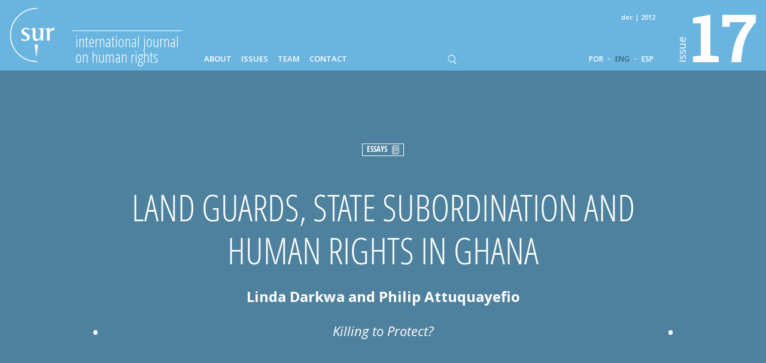

--- FILE ---
content_type: text/html; charset=UTF-8
request_url: https://sur.conectas.org/en/land-guards-state-subordination-human-rights-ghana/
body_size: 45791
content:
<!doctype html>

<html lang="en-US">

<head>
	<meta charset="utf-8">

	<title>Land Guards, State Subordination and Human Rights in Ghana - Sur - International Journal on Human Rights</title>

	<!-- Google Chrome Frame for IE -->
	<meta http-equiv="X-UA-Compatible" content="IE=edge,chrome=1">

	<!-- mobile meta (hooray!) -->
	<meta name="HandheldFriendly" content="True">
	<meta name="viewport" content="width=device-width, initial-scale=1.0"/>

	<!-- icons & favicons (for more: http://www.jonathantneal.com/blog/understand-the-favicon/) -->
	<link rel="apple-touch-icon" href="https://sur.conectas.org/wp-content/themes/revistasur/_images/apple-touch-icon.png">
	<link rel="icon" href="https://sur.conectas.org/wp-content/themes/revistasur/_images/favicon.ico">
	<!--[if IE]>
		<link rel="shortcut icon" href="https://sur.conectas.org/wp-content/themes/revistasur/_images/favicon.ico">
	<![endif]-->


	
	<!-- wordpress head functions -->
	<meta name='robots' content='index, follow, max-image-preview:large, max-snippet:-1, max-video-preview:-1' />
	<style>img:is([sizes="auto" i], [sizes^="auto," i]) { contain-intrinsic-size: 3000px 1500px }</style>
	
	<!-- This site is optimized with the Yoast SEO Premium plugin v20.0 (Yoast SEO v26.5) - https://yoast.com/wordpress/plugins/seo/ -->
	<link rel="canonical" href="https://sur.conectas.org/en/land-guards-state-subordination-human-rights-ghana/" />
	<meta property="og:locale" content="en_US" />
	<meta property="og:type" content="article" />
	<meta property="og:title" content="Land Guards, State Subordination and Human Rights in Ghana" />
	<meta property="og:url" content="https://sur.conectas.org/en/land-guards-state-subordination-human-rights-ghana/" />
	<meta property="og:site_name" content="Sur - International Journal on Human Rights" />
	<meta property="article:publisher" content="https://www.facebook.com/conectas/" />
	<meta property="article:published_time" content="2017-10-21T05:17:58+00:00" />
	<meta property="article:modified_time" content="2017-11-17T03:49:41+00:00" />
	<meta property="og:image" content="https://sur.conectas.org/wp-content/uploads/2025/12/og-image-sur33.png" />
	<meta property="og:image:width" content="280" />
	<meta property="og:image:height" content="280" />
	<meta property="og:image:type" content="image/png" />
	<meta name="author" content="Saulo Padilha" />
	<meta name="twitter:card" content="summary_large_image" />
	<meta name="twitter:label1" content="Written by" />
	<meta name="twitter:data1" content="Saulo Padilha" />
	<script type="application/ld+json" class="yoast-schema-graph">{"@context":"https://schema.org","@graph":[{"@type":"Article","@id":"https://sur.conectas.org/en/land-guards-state-subordination-human-rights-ghana/#article","isPartOf":{"@id":"https://sur.conectas.org/en/land-guards-state-subordination-human-rights-ghana/"},"author":{"name":"Saulo Padilha","@id":"https://sur.conectas.org/en/#/schema/person/48a4cbc428ef2d13e68aa8ac368dc968"},"headline":"Land Guards, State Subordination and Human Rights in Ghana","datePublished":"2017-10-21T05:17:58+00:00","dateModified":"2017-11-17T03:49:41+00:00","mainEntityOfPage":{"@id":"https://sur.conectas.org/en/land-guards-state-subordination-human-rights-ghana/"},"wordCount":9,"commentCount":0,"publisher":{"@id":"https://sur.conectas.org/en/#organization"},"keywords":["Human rights","State subordination","Land guards"],"articleSection":["Essays"],"inLanguage":"en-US","potentialAction":[{"@type":"CommentAction","name":"Comment","target":["https://sur.conectas.org/en/land-guards-state-subordination-human-rights-ghana/#respond"]}]},{"@type":"WebPage","@id":"https://sur.conectas.org/en/land-guards-state-subordination-human-rights-ghana/","url":"https://sur.conectas.org/en/land-guards-state-subordination-human-rights-ghana/","name":"Land Guards, State Subordination and Human Rights in Ghana - Sur - International Journal on Human Rights","isPartOf":{"@id":"https://sur.conectas.org/en/#website"},"datePublished":"2017-10-21T05:17:58+00:00","dateModified":"2017-11-17T03:49:41+00:00","breadcrumb":{"@id":"https://sur.conectas.org/en/land-guards-state-subordination-human-rights-ghana/#breadcrumb"},"inLanguage":"en-US","potentialAction":[{"@type":"ReadAction","target":["https://sur.conectas.org/en/land-guards-state-subordination-human-rights-ghana/"]}]},{"@type":"BreadcrumbList","@id":"https://sur.conectas.org/en/land-guards-state-subordination-human-rights-ghana/#breadcrumb","itemListElement":[{"@type":"ListItem","position":1,"name":"Home","item":"https://sur.conectas.org/en/"},{"@type":"ListItem","position":2,"name":"Land Guards, State Subordination and Human Rights in Ghana"}]},{"@type":"WebSite","@id":"https://sur.conectas.org/en/#website","url":"https://sur.conectas.org/en/","name":"Sur - International Journal on Human Rights","description":"Sur - International Journal on Human Rights is a biannual journal published in English, Portuguese and Spanish by Conectas Human Rights.","publisher":{"@id":"https://sur.conectas.org/en/#organization"},"potentialAction":[{"@type":"SearchAction","target":{"@type":"EntryPoint","urlTemplate":"https://sur.conectas.org/en/?s={search_term_string}"},"query-input":{"@type":"PropertyValueSpecification","valueRequired":true,"valueName":"search_term_string"}}],"inLanguage":"en-US"},{"@type":"Organization","@id":"https://sur.conectas.org/en/#organization","name":"Sur - International Journal on Human Rights","url":"https://sur.conectas.org/en/","logo":{"@type":"ImageObject","inLanguage":"en-US","@id":"https://sur.conectas.org/en/#/schema/logo/image/","url":"https://sur.conectas.org/wp-content/uploads/2025/12/og-image-sur33.png","contentUrl":"https://sur.conectas.org/wp-content/uploads/2025/12/og-image-sur33.png","width":280,"height":280,"caption":"Sur - International Journal on Human Rights"},"image":{"@id":"https://sur.conectas.org/en/#/schema/logo/image/"},"sameAs":["https://www.facebook.com/conectas/","https://www.linkedin.com/company/conectasdh/","https://bsky.app/profile/conectas.bsky.social","https://www.youtube.com/channel/UCem6mFvn8C3bHe04doW2h0w"]},{"@type":"Person","@id":"https://sur.conectas.org/en/#/schema/person/48a4cbc428ef2d13e68aa8ac368dc968","name":"Saulo Padilha","image":{"@type":"ImageObject","inLanguage":"en-US","@id":"https://sur.conectas.org/en/#/schema/person/image/","url":"https://secure.gravatar.com/avatar/41521f91d0a75bb861dcc0f4b6937b57eaf5c6cdcdf78a258e3368e5a59a4606?s=96&d=mm&r=g","contentUrl":"https://secure.gravatar.com/avatar/41521f91d0a75bb861dcc0f4b6937b57eaf5c6cdcdf78a258e3368e5a59a4606?s=96&d=mm&r=g","caption":"Saulo Padilha"},"url":"https://sur.conectas.org/en/author/spadilha/"}]}</script>
	<!-- / Yoast SEO Premium plugin. -->


<link rel='dns-prefetch' href='//fonts.googleapis.com' />
<!-- <link rel='stylesheet' id='wp-block-library-css' href='https://sur.conectas.org/wp-includes/css/dist/block-library/style.min.css' type='text/css' media='all' /> -->
<link rel="stylesheet" type="text/css" href="//sur.conectas.org/wp-content/cache/wpfc-minified/km47nleq/ffk1q.css" media="all"/>
<style id='classic-theme-styles-inline-css' type='text/css'>
/*! This file is auto-generated */
.wp-block-button__link{color:#fff;background-color:#32373c;border-radius:9999px;box-shadow:none;text-decoration:none;padding:calc(.667em + 2px) calc(1.333em + 2px);font-size:1.125em}.wp-block-file__button{background:#32373c;color:#fff;text-decoration:none}
</style>
<style id='global-styles-inline-css' type='text/css'>
:root{--wp--preset--aspect-ratio--square: 1;--wp--preset--aspect-ratio--4-3: 4/3;--wp--preset--aspect-ratio--3-4: 3/4;--wp--preset--aspect-ratio--3-2: 3/2;--wp--preset--aspect-ratio--2-3: 2/3;--wp--preset--aspect-ratio--16-9: 16/9;--wp--preset--aspect-ratio--9-16: 9/16;--wp--preset--color--black: #000000;--wp--preset--color--cyan-bluish-gray: #abb8c3;--wp--preset--color--white: #ffffff;--wp--preset--color--pale-pink: #f78da7;--wp--preset--color--vivid-red: #cf2e2e;--wp--preset--color--luminous-vivid-orange: #ff6900;--wp--preset--color--luminous-vivid-amber: #fcb900;--wp--preset--color--light-green-cyan: #7bdcb5;--wp--preset--color--vivid-green-cyan: #00d084;--wp--preset--color--pale-cyan-blue: #8ed1fc;--wp--preset--color--vivid-cyan-blue: #0693e3;--wp--preset--color--vivid-purple: #9b51e0;--wp--preset--gradient--vivid-cyan-blue-to-vivid-purple: linear-gradient(135deg,rgba(6,147,227,1) 0%,rgb(155,81,224) 100%);--wp--preset--gradient--light-green-cyan-to-vivid-green-cyan: linear-gradient(135deg,rgb(122,220,180) 0%,rgb(0,208,130) 100%);--wp--preset--gradient--luminous-vivid-amber-to-luminous-vivid-orange: linear-gradient(135deg,rgba(252,185,0,1) 0%,rgba(255,105,0,1) 100%);--wp--preset--gradient--luminous-vivid-orange-to-vivid-red: linear-gradient(135deg,rgba(255,105,0,1) 0%,rgb(207,46,46) 100%);--wp--preset--gradient--very-light-gray-to-cyan-bluish-gray: linear-gradient(135deg,rgb(238,238,238) 0%,rgb(169,184,195) 100%);--wp--preset--gradient--cool-to-warm-spectrum: linear-gradient(135deg,rgb(74,234,220) 0%,rgb(151,120,209) 20%,rgb(207,42,186) 40%,rgb(238,44,130) 60%,rgb(251,105,98) 80%,rgb(254,248,76) 100%);--wp--preset--gradient--blush-light-purple: linear-gradient(135deg,rgb(255,206,236) 0%,rgb(152,150,240) 100%);--wp--preset--gradient--blush-bordeaux: linear-gradient(135deg,rgb(254,205,165) 0%,rgb(254,45,45) 50%,rgb(107,0,62) 100%);--wp--preset--gradient--luminous-dusk: linear-gradient(135deg,rgb(255,203,112) 0%,rgb(199,81,192) 50%,rgb(65,88,208) 100%);--wp--preset--gradient--pale-ocean: linear-gradient(135deg,rgb(255,245,203) 0%,rgb(182,227,212) 50%,rgb(51,167,181) 100%);--wp--preset--gradient--electric-grass: linear-gradient(135deg,rgb(202,248,128) 0%,rgb(113,206,126) 100%);--wp--preset--gradient--midnight: linear-gradient(135deg,rgb(2,3,129) 0%,rgb(40,116,252) 100%);--wp--preset--font-size--small: 13px;--wp--preset--font-size--medium: 20px;--wp--preset--font-size--large: 36px;--wp--preset--font-size--x-large: 42px;--wp--preset--spacing--20: 0.44rem;--wp--preset--spacing--30: 0.67rem;--wp--preset--spacing--40: 1rem;--wp--preset--spacing--50: 1.5rem;--wp--preset--spacing--60: 2.25rem;--wp--preset--spacing--70: 3.38rem;--wp--preset--spacing--80: 5.06rem;--wp--preset--shadow--natural: 6px 6px 9px rgba(0, 0, 0, 0.2);--wp--preset--shadow--deep: 12px 12px 50px rgba(0, 0, 0, 0.4);--wp--preset--shadow--sharp: 6px 6px 0px rgba(0, 0, 0, 0.2);--wp--preset--shadow--outlined: 6px 6px 0px -3px rgba(255, 255, 255, 1), 6px 6px rgba(0, 0, 0, 1);--wp--preset--shadow--crisp: 6px 6px 0px rgba(0, 0, 0, 1);}:where(.is-layout-flex){gap: 0.5em;}:where(.is-layout-grid){gap: 0.5em;}body .is-layout-flex{display: flex;}.is-layout-flex{flex-wrap: wrap;align-items: center;}.is-layout-flex > :is(*, div){margin: 0;}body .is-layout-grid{display: grid;}.is-layout-grid > :is(*, div){margin: 0;}:where(.wp-block-columns.is-layout-flex){gap: 2em;}:where(.wp-block-columns.is-layout-grid){gap: 2em;}:where(.wp-block-post-template.is-layout-flex){gap: 1.25em;}:where(.wp-block-post-template.is-layout-grid){gap: 1.25em;}.has-black-color{color: var(--wp--preset--color--black) !important;}.has-cyan-bluish-gray-color{color: var(--wp--preset--color--cyan-bluish-gray) !important;}.has-white-color{color: var(--wp--preset--color--white) !important;}.has-pale-pink-color{color: var(--wp--preset--color--pale-pink) !important;}.has-vivid-red-color{color: var(--wp--preset--color--vivid-red) !important;}.has-luminous-vivid-orange-color{color: var(--wp--preset--color--luminous-vivid-orange) !important;}.has-luminous-vivid-amber-color{color: var(--wp--preset--color--luminous-vivid-amber) !important;}.has-light-green-cyan-color{color: var(--wp--preset--color--light-green-cyan) !important;}.has-vivid-green-cyan-color{color: var(--wp--preset--color--vivid-green-cyan) !important;}.has-pale-cyan-blue-color{color: var(--wp--preset--color--pale-cyan-blue) !important;}.has-vivid-cyan-blue-color{color: var(--wp--preset--color--vivid-cyan-blue) !important;}.has-vivid-purple-color{color: var(--wp--preset--color--vivid-purple) !important;}.has-black-background-color{background-color: var(--wp--preset--color--black) !important;}.has-cyan-bluish-gray-background-color{background-color: var(--wp--preset--color--cyan-bluish-gray) !important;}.has-white-background-color{background-color: var(--wp--preset--color--white) !important;}.has-pale-pink-background-color{background-color: var(--wp--preset--color--pale-pink) !important;}.has-vivid-red-background-color{background-color: var(--wp--preset--color--vivid-red) !important;}.has-luminous-vivid-orange-background-color{background-color: var(--wp--preset--color--luminous-vivid-orange) !important;}.has-luminous-vivid-amber-background-color{background-color: var(--wp--preset--color--luminous-vivid-amber) !important;}.has-light-green-cyan-background-color{background-color: var(--wp--preset--color--light-green-cyan) !important;}.has-vivid-green-cyan-background-color{background-color: var(--wp--preset--color--vivid-green-cyan) !important;}.has-pale-cyan-blue-background-color{background-color: var(--wp--preset--color--pale-cyan-blue) !important;}.has-vivid-cyan-blue-background-color{background-color: var(--wp--preset--color--vivid-cyan-blue) !important;}.has-vivid-purple-background-color{background-color: var(--wp--preset--color--vivid-purple) !important;}.has-black-border-color{border-color: var(--wp--preset--color--black) !important;}.has-cyan-bluish-gray-border-color{border-color: var(--wp--preset--color--cyan-bluish-gray) !important;}.has-white-border-color{border-color: var(--wp--preset--color--white) !important;}.has-pale-pink-border-color{border-color: var(--wp--preset--color--pale-pink) !important;}.has-vivid-red-border-color{border-color: var(--wp--preset--color--vivid-red) !important;}.has-luminous-vivid-orange-border-color{border-color: var(--wp--preset--color--luminous-vivid-orange) !important;}.has-luminous-vivid-amber-border-color{border-color: var(--wp--preset--color--luminous-vivid-amber) !important;}.has-light-green-cyan-border-color{border-color: var(--wp--preset--color--light-green-cyan) !important;}.has-vivid-green-cyan-border-color{border-color: var(--wp--preset--color--vivid-green-cyan) !important;}.has-pale-cyan-blue-border-color{border-color: var(--wp--preset--color--pale-cyan-blue) !important;}.has-vivid-cyan-blue-border-color{border-color: var(--wp--preset--color--vivid-cyan-blue) !important;}.has-vivid-purple-border-color{border-color: var(--wp--preset--color--vivid-purple) !important;}.has-vivid-cyan-blue-to-vivid-purple-gradient-background{background: var(--wp--preset--gradient--vivid-cyan-blue-to-vivid-purple) !important;}.has-light-green-cyan-to-vivid-green-cyan-gradient-background{background: var(--wp--preset--gradient--light-green-cyan-to-vivid-green-cyan) !important;}.has-luminous-vivid-amber-to-luminous-vivid-orange-gradient-background{background: var(--wp--preset--gradient--luminous-vivid-amber-to-luminous-vivid-orange) !important;}.has-luminous-vivid-orange-to-vivid-red-gradient-background{background: var(--wp--preset--gradient--luminous-vivid-orange-to-vivid-red) !important;}.has-very-light-gray-to-cyan-bluish-gray-gradient-background{background: var(--wp--preset--gradient--very-light-gray-to-cyan-bluish-gray) !important;}.has-cool-to-warm-spectrum-gradient-background{background: var(--wp--preset--gradient--cool-to-warm-spectrum) !important;}.has-blush-light-purple-gradient-background{background: var(--wp--preset--gradient--blush-light-purple) !important;}.has-blush-bordeaux-gradient-background{background: var(--wp--preset--gradient--blush-bordeaux) !important;}.has-luminous-dusk-gradient-background{background: var(--wp--preset--gradient--luminous-dusk) !important;}.has-pale-ocean-gradient-background{background: var(--wp--preset--gradient--pale-ocean) !important;}.has-electric-grass-gradient-background{background: var(--wp--preset--gradient--electric-grass) !important;}.has-midnight-gradient-background{background: var(--wp--preset--gradient--midnight) !important;}.has-small-font-size{font-size: var(--wp--preset--font-size--small) !important;}.has-medium-font-size{font-size: var(--wp--preset--font-size--medium) !important;}.has-large-font-size{font-size: var(--wp--preset--font-size--large) !important;}.has-x-large-font-size{font-size: var(--wp--preset--font-size--x-large) !important;}
:where(.wp-block-post-template.is-layout-flex){gap: 1.25em;}:where(.wp-block-post-template.is-layout-grid){gap: 1.25em;}
:where(.wp-block-columns.is-layout-flex){gap: 2em;}:where(.wp-block-columns.is-layout-grid){gap: 2em;}
:root :where(.wp-block-pullquote){font-size: 1.5em;line-height: 1.6;}
</style>
<!-- <link rel='stylesheet' id='wpml-legacy-vertical-list-0-css' href='https://sur.conectas.org/wp-content/plugins/sitepress-multilingual-cms/templates/language-switchers/legacy-list-vertical/style.min.css' type='text/css' media='all' /> -->
<link rel="stylesheet" type="text/css" href="//sur.conectas.org/wp-content/cache/wpfc-minified/e3gynmaf/ffk1q.css" media="all"/>
<style id='wpml-legacy-vertical-list-0-inline-css' type='text/css'>
.wpml-ls-statics-shortcode_actions{background-color:#ffffff;}.wpml-ls-statics-shortcode_actions, .wpml-ls-statics-shortcode_actions .wpml-ls-sub-menu, .wpml-ls-statics-shortcode_actions a {border-color:#cdcdcd;}.wpml-ls-statics-shortcode_actions a, .wpml-ls-statics-shortcode_actions .wpml-ls-sub-menu a, .wpml-ls-statics-shortcode_actions .wpml-ls-sub-menu a:link, .wpml-ls-statics-shortcode_actions li:not(.wpml-ls-current-language) .wpml-ls-link, .wpml-ls-statics-shortcode_actions li:not(.wpml-ls-current-language) .wpml-ls-link:link {color:#444444;background-color:#ffffff;}.wpml-ls-statics-shortcode_actions .wpml-ls-sub-menu a:hover,.wpml-ls-statics-shortcode_actions .wpml-ls-sub-menu a:focus, .wpml-ls-statics-shortcode_actions .wpml-ls-sub-menu a:link:hover, .wpml-ls-statics-shortcode_actions .wpml-ls-sub-menu a:link:focus {color:#000000;background-color:#eeeeee;}.wpml-ls-statics-shortcode_actions .wpml-ls-current-language > a {color:#444444;background-color:#ffffff;}.wpml-ls-statics-shortcode_actions .wpml-ls-current-language:hover>a, .wpml-ls-statics-shortcode_actions .wpml-ls-current-language>a:focus {color:#000000;background-color:#eeeeee;}
</style>
<!-- <link rel='stylesheet' id='cf7cf-style-css' href='https://sur.conectas.org/wp-content/plugins/cf7-conditional-fields/style.css' type='text/css' media='all' /> -->
<link rel="stylesheet" type="text/css" href="//sur.conectas.org/wp-content/cache/wpfc-minified/8m5l8nac/ffk1q.css" media="all"/>
<link rel='stylesheet' id='google-fonts-css' href='https://fonts.googleapis.com/css?family=Open+Sans%3A300%2C300italic%2C400%2C400italic%2C600%2C700%7CRoboto+Slab%3A700' type='text/css' media='all' />
<!-- <link rel='stylesheet' id='slick-css-css' href='https://sur.conectas.org/wp-content/themes/revistasur/_js/slick/slick.css' type='text/css' media='all' /> -->
<!-- <link rel='stylesheet' id='spades-css-css' href='https://sur.conectas.org/wp-content/themes/revistasur/style.css?v=2020.08.18' type='text/css' media='all' /> -->
<!-- <link rel='stylesheet' id='spades-responsive-css' href='https://sur.conectas.org/wp-content/themes/revistasur/responsive.css?v=2020.08.18' type='text/css' media='all' /> -->
<link rel="stylesheet" type="text/css" href="//sur.conectas.org/wp-content/cache/wpfc-minified/9k1c4gxs/ffk1q.css" media="all"/>
<script src='//sur.conectas.org/wp-content/cache/wpfc-minified/qh91tn7h/ffk1q.js' type="text/javascript"></script>
<!-- <script type="text/javascript" src="https://sur.conectas.org/wp-includes/js/jquery/jquery.min.js" id="jquery-core-js"></script> -->
<!-- <script type="text/javascript" src="https://sur.conectas.org/wp-includes/js/jquery/jquery-migrate.min.js" id="jquery-migrate-js"></script> -->
<!-- <script type="text/javascript" src="https://sur.conectas.org/wp-content/themes/revistasur/_js/jquery.mousewheel.min.js" id="mousewheel-js"></script> -->
<!-- <script type="text/javascript" src="https://sur.conectas.org/wp-content/themes/revistasur/_js/imagesloaded.pkgd.min.js" id="imagesloaded-js-js"></script> -->
<!-- <script type="text/javascript" src="https://sur.conectas.org/wp-content/themes/revistasur/_js/packery.pkgd.min.js" id="packery-js-js"></script> -->
<!-- <script type="text/javascript" src="https://sur.conectas.org/wp-content/themes/revistasur/_js/jquery.waypoints.min.js" id="waypoints-js-js"></script> -->
<!-- <script type="text/javascript" src="https://sur.conectas.org/wp-content/themes/revistasur/_js/slick/slick.min.js" id="slick-js"></script> -->
<!-- <script type="text/javascript" src="https://sur.conectas.org/wp-content/themes/revistasur/_js/jquery.fitvids.js" id="fitvids-js-js"></script> -->
<!-- <script type="text/javascript" src="https://sur.conectas.org/wp-content/themes/revistasur/_js/scripts.js?v=2020.08.18" id="spades-js-js"></script> -->
<link rel="https://api.w.org/" href="https://sur.conectas.org/en/wp-json/" /><link rel="alternate" title="JSON" type="application/json" href="https://sur.conectas.org/en/wp-json/wp/v2/posts/12844" /><link rel='shortlink' href='https://sur.conectas.org/en/?p=12844' />
<link rel="alternate" title="oEmbed (JSON)" type="application/json+oembed" href="https://sur.conectas.org/en/wp-json/oembed/1.0/embed?url=https%3A%2F%2Fsur.conectas.org%2Fen%2Fland-guards-state-subordination-human-rights-ghana%2F" />
<link rel="alternate" title="oEmbed (XML)" type="text/xml+oembed" href="https://sur.conectas.org/en/wp-json/oembed/1.0/embed?url=https%3A%2F%2Fsur.conectas.org%2Fen%2Fland-guards-state-subordination-human-rights-ghana%2F&#038;format=xml" />
<meta name="generator" content="WPML ver:4.8.6 stt:1,44,2;" />
	<!-- end of wordpress head -->

<!-- NEW INF -->
</head>




<body class="wp-singular post-template-default single single-post postid-12844 single-format-standard wp-theme-revistasur lang-en">

<!-- NOVO TAG MANAGER JUL18 -->
<!-- Google Tag Manager -->
<script>(function(w,d,s,l,i){w[l]=w[l]||[];w[l].push({'gtm.start':
new Date().getTime(),event:'gtm.js'});var f=d.getElementsByTagName(s)[0],
j=d.createElement(s),dl=l!='dataLayer'?'&l='+l:'';j.async=true;j.src=
'https://www.googletagmanager.com/gtm.js?id='+i+dl;f.parentNode.insertBefore(j,f);
})(window,document,'script','dataLayer','GTM-TVK53T9');</script>
<!-- End Google Tag Manager -->

<!-- GPLUS  -->
<script src="https://apis.google.com/js/platform.js" async defer>
  {lang: 'pt-BR'}
</script>


<style>

	@media only screen and ( min-width: 1081px ) {
		.menu > ul > li > a  {color: #ffffff }
		.menu > ul > li > a:hover, .menu > ul > li.current-menu-item > a, .menu > ul > li.active > a {color: #3c6379;}
	}
	.language, .language a {color: #ffffff }
	.language a:hover, .language a.active {color: #3c6379;}
</style>

<header id="header" style="background-color:#6ab5df; color:#ffffff;">

	<div class="wrapper">

		<a href="https://sur.conectas.org/en/" class="logo" style="color:#ffffff;">
			<img src="https://sur.conectas.org/wp-content/themes/revistasur/_images/logo_sur.php?svgcor=ffffff" alt="">

			<span style="border-top-color:#ffffff;">International Journal <br>on Human Rights</span>
		</a>

		<span class="eddetail">Dec | 2012</span>

		<div class="menuIcon" style="background-image: url('https://sur.conectas.org/wp-content/themes/revistasur/_images/ico_menu.php?svgcor=d9d2ca&linha=959595')">MENU</div>


		<nav class="menu"><ul id="menu-menu_pt-english" class=""><li id="menu-item-29" class="menu-item menu-item-type-post_type menu-item-object-page menu-item-29"><a href="https://sur.conectas.org/en/about/">About</a></li>
<li id="menu-item-31" class="menu-item menu-item-type-post_type menu-item-object-page menu-item-31"><a href="https://sur.conectas.org/en/issues/">Issues</a></li>
<li id="menu-item-1824" class="menu-item menu-item-type-post_type menu-item-object-page menu-item-1824"><a href="https://sur.conectas.org/en/editorial-team/">Team</a></li>
<li id="menu-item-30" class="menu-item menu-item-type-post_type menu-item-object-page menu-item-30"><a href="https://sur.conectas.org/en/contact-us/">Contact</a></li>
</ul></nav>
		<div class="searchIcon"></div>
		<div id="searchForm">
			<form role="search" method="get" id="searchform" action="https://sur.conectas.org/en/">
				<input type="text" placeholder="search" name="s" id="s" class="searchField" />
				<input type="submit" id="searchsubmit" class="searchSubmit" value="" />
				<input type="hidden" name="post_type" value="post" />
			</form>
		</div>




		<nav class="language languageheader"><a class="link-lgg link-POR" href="https://sur.conectas.org/guardas-da-terra-subordinacao-estado-e-direitos-humanos-em-gana/">POR</a> - <a class="link-lgg active link-ENG" href="https://sur.conectas.org/en/land-guards-state-subordination-human-rights-ghana/">ENG</a> - <a class="link-lgg link-ESP" href="https://sur.conectas.org/es/guardias-de-la-tierra-subordinacion-del-estado-y-derechos-humanos-en-ghana/">ESP</a></nav>
		<a href="http://www.conectas.org/en/" target="_blank" class="conectas" ><img src="https://sur.conectas.org/wp-content/themes/revistasur/_images/logo_conectas_2018.php?svgcor=ffffff" alt=""></a>

		<a href="https://sur.conectas.org/en/home/issue-17/" id="edicao_hdr" style="color:#ffffff;">
			<span>issue</span>
			17		</a>

	</div>

</header>

<script type="text/javascript">

jQuery(function($){

	var scrollHeader = {

		init: function(){
			var _this = this;
			_this.setHeader();

			$(window).scroll(function(){
				_this.setHeader();
			});

			$(window).resize(function(){
				_this.setHeader();
			});

		},

		setHeader: function(){

			windowWidth = $(window).width();

			if(windowWidth < 784){
				$('#header').addClass('small');
			} else {
				$('#header').removeClass('small');
			}

	
			if(windowWidth > 784){
				var disTop = 630;
			} else {
				var disTop = 450;
			}

	
			if($(document).scrollTop() > disTop){

				if(windowWidth > 784){
					$('#header').addClass('small');
				}
				if(windowWidth > 620){
					$('.right-nav').addClass('fixed');
				}
			} else {

				if(windowWidth > 784){
					$('#header').removeClass('small');
				}
				if(windowWidth > 620){
					$('.right-nav').removeClass('fixed');
				}
			}

		}
	}

	scrollHeader.init();

});
</script>





	<div id="hero" class="row" style="background-color:#4e819d;">
		<div class="wrapper">


			<div class="innerTable">

									<h4>Essays <img src="https://sur.conectas.org/wp-content/uploads/2015/07/cat_article.png" alt=""></h4>
				
				
				<h1>Land Guards, State Subordination and Human Rights in Ghana</h1>

				<p class="author">Linda Darkwa and Philip Attuquayefio</p>

				
					<p class="tagline">Killing to Protect?</p>

							</div>

		</div><!-- Close .wrapper -->

			</div><!-- Close #hero -->


	<div id="intern" class="row">


		<div class="side-button"> <span></span> + ARTICLES</div>
		<nav class="side-nav">

			<span class="sidenavClose">x</span>

		<h2>SUR file on Development and Human Rights</h2><article><a href="https://sur.conectas.org/en/development-human-rights/" title="Development and Human Rights"><h3>Development and Human Rights</h3><p class="author">Juana Kweitel, César Rodríguez-Garavito, Laura Trajber Waisbich</p></a></article><article><a href="https://sur.conectas.org/en/contribution-un-special-procedures-human-rights-development-dialogue/" title="The Contribution of the UN Special Procedures to the Human Rights and Development Dialogue"><h3>The Contribution of the UN Special Procedures to the Human Rights and Development Dialogue</h3><p class="author">Christophe Golay, Irene Biglino, Ivona Truscan</p></a></article><article><a href="https://sur.conectas.org/en/the-right-to-water/" title="The Right to Water"><h3>The Right to Water</h3><p class="author">Luis Carlos Buob Concha</p></a></article><article><a href="https://sur.conectas.org/en/toward-new-paradigm-human-rights-protection-indigenous-peoples/" title="Toward a New Paradigm of Human Rights Protection for Indigenous Peoples"><h3>Toward a New Paradigm of Human Rights Protection for Indigenous Peoples</h3><p class="author">Andrea Schettini</p></a></article><article><a href="https://sur.conectas.org/en/can-economic-growth-translate-access-rights/" title="Can Economic Growth Translate into Access to Rights?"><h3>Can Economic Growth Translate into Access to Rights?</h3><p class="author">Serges Alain Djoyou Kamga, Siyambonga Heleba</p></a></article><article><a href="https://sur.conectas.org/en/transnational-corporations-human-rights/" title="Transnational corporations and human rights"><h3>Transnational corporations and human rights</h3><p class="author">Sheldon Leader</p></a></article><h2>Essays</h2><article><a href="https://sur.conectas.org/en/right-healh-brazil/" title="Right to Healh in Brazil"><h3>Right to Healh in Brazil</h3><p class="author">Aline Albuquerque, Dabney Evans</p></a></article><article><a href="https://sur.conectas.org/en/ineffective-response-international-organisations-concerning-militarization-womens-lives/" title="The Ineffective Response of International Organisations Concerning the Militarization of Women´s Lives"><h3>The Ineffective Response of International Organisations Concerning the Militarization of Women´s Lives</h3><p class="author">Cristina Radoi</p></a></article><article><a href="https://sur.conectas.org/en/right-petition-individuals-within-global-human-rights-protection-system/" title="Right of Petition by Individuals Within the Global Human Rights Protection System"><h3>Right of Petition by Individuals Within the Global Human Rights Protection System</h3><p class="author">Carla Dantas</p></a></article>
		</nav>

		<nav class="right-nav">

			<a href="https://sur.conectas.org/en/land-guards-state-subordination-human-rights-ghana/" id="shareFacebook" title="Land Guards, State Subordination and Human Rights in Ghana"><img src="https://sur.conectas.org/wp-content/themes/revistasur/_images/ico_side_facebook_v2.png" alt="Compartilhar no Facebook"></a>

			<a href="https://sur.conectas.org/en/land-guards-state-subordination-human-rights-ghana/" id="shareLinkedIn" title="Land Guards, State Subordination and Human Rights in Ghana"><img src="https://sur.conectas.org/wp-content/themes/revistasur/_images/ico_side_linkedin_v2.png" alt="Compartilhar no LinkedIn"></a>


				
			<a href="https://sur.conectas.org/wp-content/uploads/2017/11/sur17-eng-linda-darkwa-and-philip-attuquayefio.pdf" target="_blank" id="downloadPDFbtn" title="Land Guards, State Subordination and Human Rights in Ghana"><img src="https://sur.conectas.org/wp-content/themes/revistasur/_images/ico_side_pdf.png" alt=""></a>

		

			<div class="copyWrapper">

		

		
				
				<span class="btnCopy" class="copy-en"></span>
				<span class="citacao"><strong>How to cite this article Chicago format:</strong><br> <span id="selectme">Linda Darkwa and Philip Attuquayefio, “Land Guards, State Subordination and Human Rights in Ghana”, <i>SUR</i> 17 (2012), accessed <span class="dateformat">December 4, 2025</span>, https://sur.conectas.org/en/land-guards-state-subordination-human-rights-ghana/</span></span>
		

			</div>


			<div class="luz"></div>

			<div class="pager">

				
				
					
						<a href="#page1" class="page1"></a>

						
					
				
					
						<a href="#page2" class="page2"></a>

						
					
				
					
						<a href="#page3" class="page3"></a>

						
					
				
					
						<a href="#page4" class="page4"></a>

						
					
				
					
						<a href="#page5" class="page5"></a>

						
					
				
					
						<a href="#page6" class="page6"></a>

						
					
				
					
						<a href="#page7" class="page7"></a>

						

					
				
					
						<a href="#page8" class="page8"></a>

						

					
				
					
				
					
							</div>

		</nav>


	
		<div class="content row header-article">

			<div class="wrapper">

				<div class="abstract">

					
						<h2>ABSTRACT</h2>
						<p>Since the return to constitutional rule, Ghana has intensified efforts to promote human rights. However there are several challenges with the promotion of property rights, especially with regard to land ownership. This challenge, borne out of the tensions between the modern and the traditional state, is exacerbated by the plural legal systems in place as well as the challenges of rapid urbanisation and a high unemployment rate, particularly in the Greater Accra region. The liberal market system promoted by Ghana’s return to constitutional rule led to increased investment in land and demands for greater security in land title. This led to efforts aimed at land reform. These notwithstanding, the inability of the state to enforce its rules and elicit compliance have meant that the land market remains a minefield. The consequence has been the emergence of private security service providers who employ illegal means of enforcement to protect land and landed property. Popularly known as land guards, these security providers are the nightmare of landowners in the Greater Accra region. Using primary and secondary sources, this paper examines the rationale behind the demand and supply of land guard services and the implications of such services on property rights in Ghana. We conclude that the weak law enforcement capabilities of the state and rampant corruption in the land management institutions facilitate conflicts in land markets and encourage people to resort to individual security mechanisms. We argue that as long as such illicit security measures are employed, the state’s authority and monopoly over the use of force will remain irrelevant in the land sector.</p>

					
											<h3>Keywords</h3>
						<p class="tags"><a href="https://sur.conectas.org/en/tag/human-rights/" rel="tag">Human rights</a> | <a href="https://sur.conectas.org/en/tag/state-subordination/" rel="tag">State subordination</a> | <a href="https://sur.conectas.org/en/tag/land-guards/" rel="tag">Land guards</a></p>
					
				</div>

				<div class="dots">• • •</div>

			</div>
		</div><!-- Close .header-article -->
	

		<div id="pagesWrapper" class="row">


	
	
		
			
				<div class="content row first-row" data-page="1">
					<div class="wrapper">

						<span class="pagenumber row" id="page1">01</span>

						<h2>1. Introduction</h2>
<p>Several indicators suggest that Ghana is on a path of growth and development. There have been suggestions that the country is the fastest growing economy in sub-Saharan Africa, and in 2011 the country was reputed to have attained a middle-income status. Situated in a sub-region where many of its neighbours have been victims of violent armed conflicts, Ghana is hailed as a beacon of peace. Undoubtedly, compared to its neighbours, Ghana deserves this praise. However, the dynamics that characterise its development have also facilitated a number of security challenges. Although some of the challenges are fairly new, most are old. A number of the security challenges confronting the state are a result of the modern state’s inability to facilitate a re-engineering of the traditional state system to suit the needs of the country’s present political, social, and economic landscapes without alienating the traditional structures—particularly because the state does not have the capacity to effectively enforce its authority throughout the country.</p>
<p>Ghana’s return to constitutional rule in 1992 ushered in a period of optimism. On the one hand, the rights and freedoms of citizens have been guaranteed whilst on the other hand, the new political order has encouraged a liberal economic regime. This new political and economic dispensation has facilitated the development of strong institutions, which has in turn encouraged investment. During this same period, Ghana has experienced high volumes of rural-urban migration, a surge in the urban population, and a high demand for land for both residential as well as industrial development. The high demand for land has enhanced the commercialisation of lands, especially in Accra and its surrounding environs. The high value placed on land had implications for the former politics surrounding land ownership, acquisition, and transfers. The opportunity to make money off the sale or lease of lands facilitated a number of conflicts between families, communities, and individuals on ownership issues. These conflicts were exacerbated by the convoluted dynamics of land management that had been occasioned by the distortions of colonial rule and the consequent plural legal systems that emerged. Questions surrounding the definition of ownership and the rights and duties of lessors became much more prominent with the increase in land commodification following the return to constitutional rule in 1992. The challenge was compounded with the ineffective land administration processes, which were in place for land management.</p>
<p>The challenges confronting the land industry are not necessarily new phenomena. Writing in 1955, Pogucki suggests that the rising land values in Accra were a result of “rapid residential development and congestion in the commercial and industrial areas” (POGUCKI, 1955, p. 10-11). According to him, even in 1955, demand was exceeding supply and causing an increase in food prices because of the “retreat of cultivated areas as a result of the extension of town limits” brought about by the increase in population. He discusses issues of ownership and the rights and obligations imposed by customary law on those in charge of land administration in the traditional governance system, and areas of conflict. His work provides useful insights into the traditional structures for land management in the pre-independence period. Although Pogucki raises the definitional challenge of ownership in traditional land administration, his discussion is limited to the range of rights that a political head may exercise for a group on whose behalf he administers land. Thus, although the dispute over the right to exercise certain measures of authority contributes to the insecurity confronting landowners in Ghana today, it does not delve into the issues of multiple sale and criminality confronting contemporary land management.</p>
<p>Gough and Yankson (2000) admit that the primary challenges underlying the management of land markets in developing countries are the complex relationships between people and land, the different tenure systems that exist among the various societies within states, the exertion of state control over lands in the post independence period, and the plural legal system which pitches Western legal provisions against the customary laws of the diverse societies. Although these challenges are not new, contemporary issues such as rapid increases in urban populations have resulted in overcrowding conditions in many cities in the developing world.</p>
<p>Amanor (1999) explains that the unattractive nature of agriculture to youth as a result of its meagre pay offs combined with high levels of unemployment in rural communities facilitates rural-urban migration which undoubtedly increases the urban population. He argues that there is an “interrelationship between the penetration of international capital, the restructuring of the economy, the political economy of social and class formations, and local livelihood struggles for access to resources” (AMANOR, 1999, p. 23). Although his work focuses on agribusiness, he provides useful insight into the effects of land expropriation for the production of produce for the international market on the people living in those communities.</p>
<p>Focusing on land management in Accra, Gough and Yankson suggest that the overcrowding conditions in Accra have resulted in high costs of rent in the city and a subsequent conversion of agricultural lands to residential and commercial lands. According to them, the peri-urban areas which previously only had indigenous settlements and were used for subsistence farming have been converted to residential areas (GOUGH; YANKSON, 2000, p. 2.489). This has led to an increase in the price of land and facilitated perceptions of alienation and inequality among the poor indigenous people and especially among the youth.</p>
<p>This perception often pits the youth in some communities against traditional rulers who they accuse of selling community lands for personal gain. However, Gough and Yankson explain that while some chiefs may exercise political and administrative authority over a parcel of land and the inhabitants, they may not be the allodial title holders, which means that they do not have the power to sell the lands. As a result, while the lands may be sold, the bulk of the revenue accruing from such sales may not get into the community where the land is cited. Their work reveals that some of the challenges that have arisen between the youth and some chiefs over perceptions of land alienation, lack of transparency, corruption, and inequity may actually be as a result of the youth’s lack of knowledge regarding the actual ownership of those lands.</p>
<p>In his work <em>Customary Land Law in the Ghanaian Courts,</em> Woodman (1996) provides an exposition on the customary law provisions for modes of creation and transfer of land, and the persons who may hold interests in land. His work provides definitions for a number of concepts and entities in land administration. He also provides the parameters of the authority given by various groups in the traditional system (communities, families, clans, etc.) to persons charged with the administration of lands other than their personal properties. His work suggests that persons entrusted with the management of lands on behalf of groups cannot make unilateral decisions concerning the appropriation of the land without consulting the principal members of the group. Woodman touches on the conflict between some of the customary law provisions and the provisions of the modern state system. Woodman’s work reveals the neatly laid out <em>de jure</em> provisions for the management of land in Ghana and the tensions present in the <em>defacto </em>application of the laws.</p>
<p>Despite a plethora of work on the land management problem in Ghana, we did not come across any works that addressed the phenomenon of “landguardism” and its effects on the security of Ghana. Although there are efforts at reforming land management in Ghana, “landguardism,” the phenomenon of employing constituted groups of mainly young persons who engage in the use of illegitimate force to protect land and landed property in exchange for remuneration in cash or in kind, has been on the rise in Accra. This is arguably due to the challenge of multiple sale of lands; long legal processes for the resolution of land conflicts by the courts; lack of faith in the police and court systems as a result of perceived corruption and bias; and weak law enforcement, which facilitates the activities of gangs in the land industry (DARKWA, 2012). Although land guards seek to present themselves as private security operatives, they operate outside the framework for the provision of private security services and utilize violence and/or the threat of violence in the provision of security for land and landed properties. Their activities are illegal and a contravention of the existing laws on the provision of private security services.<sup><a href="#notas" class="gonotas">1</a></sup> The use of land guards for the resolution of land conflicts affects the enjoyment of property rights, as those without the resources to employ land guards often lose their lands to those with the capability to pay for such services.</p>
<h2>2. Methodology</h2>
<p>Using key informant interviews with three land guards,<sup><a href="#notas" class="gonotas">2</a></sup> a focus group discussion with five land guards,<sup><a href="#notas" class="gonotas">3</a></sup> a retired police officer,<sup><a href="#notas" class="gonotas">4</a></sup> a serving police officer,<sup><a href="#notas" class="gonotas">5</a></sup> a building contractor who employs the services of land guards,<sup><a href="#notas" class="gonotas">6</a></sup> and content analysis of newspaper articles, this paper seeks to provide insight into the nature of the activities of land guards and to demonstrate their negative impact on the enjoyment of property rights. It discusses perceived collusion between the state’s security apparatus and criminal elements in the land industry. Finally, the paper explains the resilience of land guards through rational choice theory and concludes that until the Ghanaian state is able to reform the land sector effectively and elicit compliance for its laws as well as address the challenge of unemployment, the activities of land guards will continue. Only eight land guards were interviewed for the paper because it is difficult to get land guards to discuss their activities due to the illegal nature of their work. However, the responses obtained can be generalized for the phenomenon in the Greater Accra region because the interviews reached a point of data saturation at which point nothing substantively new was being discovered.</p>
					</div>
				</div>
			

		
	
		
			
				<div class="content row" data-page="2">
					<div class="wrapper">

						<span class="pagenumber row" id="page2">02</span>

						<h2>3. Land guards as organized criminal groups: Framing the issue</h2>
<p>Land guards exist primarily to meet a demand for land protection services. As aforementioned, the phenomenon of land guards surged in the period following Ghana’s return to constitutional rule in 1992; a period which saw the liberalization of markets and an increase in economic growth opportunities and credit access.<sup><a href="#notas" class="gonotas">7</a></sup> These developments sparked an increase in the acquisition of property as potential investors sought out investment opportunities in real estate and ordinary citizens felt relatively secure to invest in land. Increased interest in land acquisition led to an appreciation of land value, especially in Accra, the capital of Ghana. It is noteworthy, however, that these processes unfolded within a transitional environment – from military dictatorship to democracy. Thus, a number of the institutions, processes, and norms necessary for resolving emerging challenges from land contestations were non-existent, inefficient, or inadequate.</p>
<p>To put the phenomenon of land guards into proper perspective, it is imperative to provide an overview of issues surrounding land ownership and acquisition in Ghana. About 80% of the total land area belongs variously to stools/skins,<sup><a href="#notas" class="gonotas">8</a></sup> individuals, families, and clans. To a large extent, “private lands in most parts of the country are in communal ownership, held in trust for the community or group by a stool or skin as a symbol of traditional authority, or by a family” (GHANA. Ministry of Lands and Forestry, 1999, p. 2).<sup><a href="#notas" class="gonotas">9</a></sup> However, the commodification of land has upturned the traditional values attached to land as an asset held in trust for communities and generations yet to come. In many instances, the increased economic value of land has led to a struggle over ownership and control. This struggle brings to the fore and probably amplifies an inherent challenge in the customary land tenure system – the ambiguity of boundaries (KOM, 2003). The challenge emerges from the fact that beyond establishing boundaries with trees, rivers, and other natural or man-made elements, very little existed by way of reliable documentation. Consequently, conflicts over such boundaries frequently became exacerbated. The challenge of ambiguously demarcated land boundaries is not limited to communities but extends to family and clan lands. Thus, there are challenges of establishing ownership and control between communities as well as between clans and families within the same community.</p>
<p>The challenge of ownership and control creates another difficulty in terms of who has the <em>locus standi</em>, within a family or community context, to sell land. This is reflected in the Latin maxim <em>Nemo dat quod non habet</em> (that a person cannot give out that which s/he does not have). The challenge essentially lies in establishing who has title over a parcel of land – something many non-indigenous members of a community may not easily be able to verify. This inability to easily verify ownership of title has led to instances of multiple sales of the same parcel of land by several vendors laying claim to ownership of that land. Thus, to prevent other claimants from selling lands, a claimant may either go to court or resort to the use of force. In some instances, even when cases are in court, families may employ the use of force to prevent either side from appropriating parts of the land in contention (KOM, 2003, p. 16).</p>
<p>In a related vein, the lack of easily accessible and verifiable information on which individual within a family/clan or traditional area (community) has the right to sell land compounds the issue of multiple sale. Traditional authorities have designated structures assigned with specific functions for the smooth administration of their communities. Usually, there are designated families, title holders, or individuals mandated by custom to oversee all assets of the community; and who, in consultation with the chief and elders, may give out land to members of the community and allocate land to prospective buyers on behalf of the community. However, it is not always clear who has a right to sell community lands. Thus, some chiefs acting in this regard have been accused of acting outside of their mandates.<sup><a href="#notas" class="gonotas">10</a></sup> Perhaps what is worse is the fact that, contrary to the constitutions of their communities, these individuals enrich themselves with the proceeds of the sales without any benefits to their communities.</p>
<p>Given these challenges, many buyers become victims of multiple sale and have to turn to courts of law to seek redress.<sup><a href="#notas" class="gonotas">11</a></sup> However, the long and costly processes of accessing justice in general and land litigation in particular often act as a deterrent to resorting to the formal processes of the judiciary. Even in instances when there has been recourse to the formal justice systems, it is still imperative to ward off contestations and prevent contenders from developing the land. This necessitates physical surveillance.</p>
<p>As a result of the above context, land ownership, transfer, sale, and acquisition in Ghana are fraught with several challenges, which necessitate surveillance and physical protection against encroachment. However, the Ghana Police Service does not provide surveillance services for individual private property. Generally, they only physically intervene after there have been complaints of trespassing, vandalism of property, unlawful occupation, or when there are clashes between opposing factions (DARKWA, 2010). The non-statutory private security providers do not usually undertake land protection services, probably as a result of the high risk involved. Consequently, parties in disputed land transactions have to guarantee the security of land through their own means. This leads to chaos and anarchy, as the demolition and counter-demolition of structures are to establish ownership. The emergence of land guards is therefore in response to a need for the physical protection of private property interests. Although land guards’ recourse to the use of excessive force, including deadly force with illicit small arms, is illegal, their services are highly sought after as they are considered the only viable choice for the protection of land (DARKWA, 2010).</p>
<p>As the country deepened its democratic processes, efforts have been made to develop and strengthen state institutions. As a result, some reforms have taken place in the land industry to provide better administration and management as well as guarantees for purchasers of property.<sup><a href="#notas" class="gonotas">12</a></sup> Systematic land titling and digitalisation of land titles have made it possible to verify land title within a shorter period prior to purchase.<sup><a href="#notas" class="gonotas">13</a></sup> The question that begs an answer however is why the phenomenon of land guards continues to persist even after reform in the land sector. In fact, instead of becoming obsolete, information in the public domain suggests that land guards have become more brazen and vicious. The answer is three-fold. First, the incentives for being a land guard are sufficiently appealing and provide an impetus for the continued provision of land guard services despite the inherent associated risks.<sup><a href="#notas" class="gonotas">14</a></sup> Secondly, despite reforms in the land sector, many of the challenges, such as multiple sales and forcible appropriation of land, persist, which lead to a continued high demand for the services of land guards. Thirdly, the multiple roles performed by land guards (facilitated by their reputation as ruthless people) keep them in business as they are employed for different purposes including the provision of personal security to politicians and, in extreme cases, serving as hired assassins.<sup><a href="#notas" class="gonotas">15</a></sup> Thus, despite their obvious illegality, land guards remain active because (a) there is a demand for their services; (b) given their resources and opportunities available to them in the legal market, the envisaged utility of their illegal actions significantly exceeds engaging in the legal market; and because (c) of a perception that the risk of apprehension, arrest, and punishment is minimal.<sup><a href="#notas" class="gonotas">16</a></sup></p>
					</div>
				</div>
			

		
	
		
			
				<div class="content row" data-page="3">
					<div class="wrapper">

						<span class="pagenumber row" id="page3">03</span>

						<h2>4. Profiling land guards</h2>
<p>In order to appreciate the nature of interviewees for the study, it must be indicated that there are different categories of land guards. Although they all perform the same basic function of protecting land and landed properties, their motives are not always the same. As mentioned above, the vast majority of lands belong to stools, skins, and/or families. These lands are held in trust for the entire community and generations to be born. Therefore, there is often shared responsibility to protect the communal inheritance. Any perception of exploitation through sale of the communal lands may be met with hostility. In this instance, young people in a given community may rally together to prevent, or at least frustrate, the sale or the development of some lands. Their contention is usually with the traditional authorities that may sell the parcel of land. These kinds of land guards are formed sporadically to address a specific problem and usually exist only for the period of contention. They do not receive any remuneration, save being able to prevent the sale of their communal land. We refer to this category of land guards as “community guards.”</p>
<p>The second category of land guards can be aptly referred to as “amateur land guards.” These are groups of young people within communities who come together to exploit landowners and developers. Once the land is procured, they impose a levy referred to as a “digging fee” prior to development. Failure to pay the “digging fee” could result in violent clashes between workers and these groups and, in some instances, vandalism.<br />
This category of persons is best described as extortionists, although they often allege that, as members of the community, they ward off encroachers from the land, thereby alluding to some semblance of protection. Although these persons usually operate within their own communities, some may also join other land guards elsewhere.</p>
<p>The third category of land guards includes those who work with the traditional authorities within the communities and who have sought refuge under the traditional <em>Asafo</em> institutions.<sup><a href="#notas" class="gonotas">17</a></sup> They usually accompany those delegated by the traditional authorities to demarcate land and they also demand payment of “digging fees.” Two of the land guards interviewed positioned themselves within this category. Interestingly, neither of them belongs to the families for whom he claims to be working. It is therefore evident, as indicated in earlier paragraphs, that they could not be members of the<em> Asafo</em> group and only evoke that as a tool of legitimization.</p>
<p>The last category of land guards is young persons who work under identifiable hierarchies and provide protection services to the highest bidder. They may be contracted for a wide range of jobs including providing protection services for land and landed property, VIP protection, and the elimination of opponents and threats. They have a reputation of being ruthless and are usually feared. They do not necessarily belong to any community and work in different areas of the country.<sup><a href="#notas" class="gonotas">18</a></sup> Although there are various categories, membership of such groups is fluid. This means that an individual may be a member of all the various categories.</p>
<p>Most land guards perform multiple functions and rely on their “networks” to perform in their various roles. To maximise time and profit, land guards may run shifts or rotate. For example, if five land guards are recruited by five different land/property owners to provide protection in a particular location, they (the land guards) agree to a shift system that allows them to rotate. This means that all the lands are guarded by one or two people at a time. This arrangement frees up their time and allows them to take up other assignments.</p>
<p>Land guards from the first category (community land guards) usually do not demand money from prospective buyers. They see themselves as the “defenders of their heritage” and their contention is usually with the traditional authority in place. However, those in the second category demand money because they believe that, as members of the community, it is their right to do so. Sometimes, after their extortion, they may offer protection services for which separate terms have to be negotiated. Members of the third category present themselves as the “warriors of the land” &#8211; <em>Asafo</em>. Portraying themselves as the legitimate protection unit of the traditional authority, the money they receive is perceived as a token in exchange for protection against potential encroachers. They, like the second category, may also negotiate separate contracts to provide additional “surveillance” services. The last category of land guards provides services for clients in conflict with other clients, clients in conflict with communities, conflicts between families over ownership, and traditional authorities in conflict with one another over boundaries, demarcations, and control.</p>
<p>Most land guards live in low-income communities such as Nima, Ashiaman, Adjiringano, Amasaman Zongo, and Tudu.<sup><a href="#notas" class="gonotas">19</a></sup> According to interviewees, most land guards fall within the ages of 17-40 years old, although there are older ones who serve as mobilizers, coordinators, and commanders. Most do not have the requisite qualifications for employment, yet a good number of them have finished basic secondary schools (junior high school).<sup><a href="#notas" class="gonotas">20</a></sup> Although they may belong to different organizations, they network extensively, relying on communication technology such as mobile phones to run their organizations. They work under pseudonyms, keep their identities secret, and often negotiate through a trusted middle person. They avoid face-to-face contact with their clients until they are certain of the clients’ authenticity. Apart from taking advantage of a wider network platform, their recourse to modern communication technology is sometimes calculated to evade arrest. Irrespective of their motives, all land guards have certain common characteristics. They are mostly young, unemployed, and have very few rudimentary skills for legal employment, or no skills at all.</p>
					</div>
				</div>
			

		
	
		
			
				<div class="content row" data-page="4">
					<div class="wrapper">

						<span class="pagenumber row" id="page4">04</span>

						<h2>5. Land guards and human rights violations: Some case studies</h2>
<p>Newspapers are awash with stories of land guards’ activities resulting in injury, loss of investment, and, in some cases, death. A few examples are presented here as evidence of the negative impact of land guard activities on economic and social rights as well as the right to life. In November 1998, Richard Owusu Sekyere (popularly known as Kweku Ninja), a police officer at the Police Academy and Training School, and Jerry Wornoo (alias Taller), of the Striking Force Unit of the Ghana Police Service, were killed by land guards when the two allegedly attempted to erect pillars (which serve as boundaries and also indicate ownership) on plots of land they had acquired in Ablekuma, a suburb of Accra (AWORTWI-MENSAH, 2001).</p>
<p>In December 2005, there were reports that Godfrey Cobbinah, a senior administrator at the Internal Revenue Service (IRS), had been killed by land guards at Achiaman near Amasaman. As President of the Welfare Committee of the IRS, Cobbinah was inspecting land acquired by some members of the IRS when he was killed (LAND guards kill…, 2005). On 24<sup>th</sup> September 2010, it was reported that residents of Oyibi, a developing suburb in Accra, had been subjected to brutal attacks by land guards and threatened with eviction (LAND guards brutalise, 2010). On 1<sup>st</sup> August 2011, the Daily Graphic reported that land guards had terrorized a businessman in his house. The attack was linked to a fight by the businessman’s company against encroachers on the company’s land, which was acquired for commercial agriculture (AZU, 2011).</p>
<p>The above is a sample of the stories available in public sources. It must be noted, however, that many more incidents remain unreported and inaccurately reported.<sup><a href="#notas" class="gonotas">21</a></sup> Although the stories are worrisome, the manner in which the atrocities are carried out is even more alarming. In all of the cases mentioned above, the crimes occurred in full view of witnesses, an indication of the land guards’ fearlessness. Land guards threaten, maim, and kill their victims in addition to demolishing property and preventing hired labourers from working.<br />
These activities undermine investment and development and are undoubtedly an affront to the right to life and freedom from fear, as well as a violation of the economic and social rights of victims.</p>
<h2>6. Land guards as organized criminal groups: Establishing the Linkage</h2>
<p>Land guards are more than ordinary criminal gangs. Rather, they are part of organized criminal groups. Providing a proper classification for them is imperative for understanding their seeming resilience and so as to design appropriate mechanisms for addressing the challenges they pose to human and state security. There is no consensus on a definition of organised crime (ALBANESE, 2000, p. 410; HAGAN, 1983, p. 52). However, Albini provides a useful definition for establishing the nexus between land guards and organised crime. He defines organized crime generically as “any criminal activity involving two or more individuals, specialized or non specialized, encompassing some form of social structure, with some form of leadership, utilizing certain modes of operation, in which the ultimate purpose of the organization is found in the enterprise of the particular group” (ALBINI, 1971, p. 37). This definition places organized crime on a continuum and allows for relative degrees of organization, specialization, and structure. In his Organized Crime Continuum Model, Frank Hagan suggests that for a criminal organization to qualify as organized, it ought to be highly organized, have a hierarchy, restricted membership, and an agreed code of secrecy. In addition, it must use violence and/or the threat of violence, provide illicit goods in public demand, and be profit-oriented. Finally, the group must have immunity through enforcement and may be corrupt (HAGAN, 1983, p. 54).</p>
<p>A profile of land guards obtained through interviews confirms different degrees of organization and structure. Most land guards (i) are part of extant structured groups,<sup><a href="#notas" class="gonotas">22</a></sup> (ii) have identifiable leaders who utilize violence and the threat of violence to achieve their aims, and (iii) are mainly motivated by expected remuneration (in cash or in land). Some of these groups are backed by people of influence in their communities and/or at the national level. The membership of these organizations is generally fluid, allowing members to move in and out freely. There is, however, a core standing team around whom the other members coalesce. This latter group tends to occupy the highest positions and has restricted membership (ATTUQUAYEFIO, 2009).</p>
<h2>7. The response of the Ghanaian State to the menace of land guards</h2>
<p>Despite efforts to address the challenge of land guards, no holistic strategy has been developed to address the demand and supply sides of the activities of land guards. There is no single, comprehensive response to the menace of land guards in Ghana. However, there are various legal provisions contained in different instruments, which prohibit one or more of the activities of land guards. The right to protect private property, including land, is guaranteed, and Section 39 of the Criminal Code (Amendment) Act, 2003 (Act 646) prescribes the situations under which force may be used to protect such property. It also stipulates the level of force that may be used. It provides <em>inter alia</em> that,</p>
<p style="padding-left: 30px;"><strong>(a) </strong> a person in actual possession of a house, land, or vessel, or goods, or his servant or any other person authorised by him, may use such force as is reasonably necessary for repelling a person who attempts forcibly and unlawfully to enter the house, land, or vessel, or to take possession of the goods;</p>
<p style="padding-left: 30px;"><strong>(b) </strong> a person in actual possession of a house, land, or vessel, or his servant or any other person authorised by him, may use such force as is reasonably necessary for removing a person who, being in or on the house, land, or vessel, and having been lawfully required to depart therefrom refuses to depart;</p>
<p>Although force may be employed, it is limited to what is reasonable. This means that landowners and their caretakers or security providers do not have the right to use unlimited force to prevent others from taking over their property. In effect, the use of excessive force that sometimes results in excessive loss, injury, or death contravenes the law. Secondly, although the use of force is permissible, it must be carried out within the ambit of the law. This means that the tools employed in exerting force must be legal. In effect, should there be the need to have recourse to the use of firearms, the possession and use of such must be within the confines of the law. Thus, the use of illicit weapons in securing land is illegal.</p>
<p>Despite the limitation to the use of force in the protection of property, land guards continued to employ illicit weapons in the commission of violent atrocities – in the name of protection. The continued mayhem caused by the land guards led to an explicit ban on their activities in 2004 by the Minister of Interior (LAND guards banned…, 2004). Despite the ban, the activities of land guards persisted, leading to the issuance of a second ban by the police service three years later (LAND guards banned, 2007). Subsequently, there have been several directives by politicians instructing the police to effectively deal with land guards. In addition to the above, the state has sought to address the source of the demand for land guard services – contention over land – by reforming the processes for verifying land titles, obtaining indentures, and title to land. These reforms notwithstanding, efforts must be made to minimize the benefits of the land guard industry so as to make it unattractive to young people as employment.</p>
					</div>
				</div>
			

		
	
		
			
				<div class="content row" data-page="5">
					<div class="wrapper">

						<span class="pagenumber row" id="page5">05</span>

						<h2>8. Explaining the resilience of land guards through the rational choice theory</h2>
<p>The above-mentioned efforts notwithstanding, the challenges of land guards continue to persist. It is therefore necessary to proffer a rationale for their continued resilience in order to help develop appropriate responses. Using ideas borrowed from analyses of crime and deviance, the crime-as-work model, and rational choice theory, we provide an explanation of the resilience of land guards in Ghana.</p>
<p>At the backdrop of our analysis is the methodological individualism of rational choice theory that explains social phenomena from the perspective of individual decision-making processes. Such processes are often characterised as social interactive events by which individuals act rationally in an attempt to achieve a beneficial balance between their rewards and costs. The process therefore involves a social exchange of some sort, one that involves costs and benefits for respective parties. Such costs and benefits may manifest in economic or extra-economic terms. Homans (1961), for instance, observes that as economic action involves an exchange of goods and services, social interaction includes the exchange of approval and certain other valued behaviours. In “Participation in illegitimate activities: a theoretical and empirical investigation”, Isaac Ehrlich also suggests that violation of the law occurs as a result of perceived incentives because:</p>
<p style="padding-left: 60px;"><em>[a]ny violation of the law can be conceived of as yielding a potential increase in the offender’s pecuniary wealth, his psychic well-being, or both. In violating the law, one also risks a reduction in one’s wealth and well-being, for conviction entails paying a penalty (a monetary fine, probation, the discounted value of time spent in prison and related psychic disadvantages, net of any direct benefits received), acquiring a criminal record (and thus reducing earning opportunities in legitimate activities), and other disadvantages.</em><br />
(EHRLICH, 1973, p. 523).</p>
<p>From a rational choice perspective, one of the motives for the activities of land guards is economic. The three land guards interviewed were convinced that their activities as land guards paid better than their trades – Yao, who has worked in a private security company, is a mason and an amateur boxer; Mohammed A is a driver; and Mohamed B a subsistence farmer. All three became land guards because the position offered them better rewards. Put differently, those who engage in crime perceive it as work that has the propensity to yield returns that exceed what they earn in the legitimate, competitive market (WILLIAMS; SICKLES, 2002, p. 479). All three work as full time land guards and belong to various networks that allow them to organize shifts, thereby enabling them to take up more than one assignment at a time, and in so doing maximize their opportunities to make more money. At least three of the land guards interviewed had economic motives. In one particular case, as a member of the royal house, the interviewee had witnessed some form of misappropriation by the elders of the Stool. Thus, in his opinion, the way to ensure that he gets what is rightfully his is to engage the buyers of the plots of land directly.</p>
<p>Beyond the economic motives for land guards, fieldwork revealed another motivation from a social exchange perspective highlighted by rational choice theorists. This is the element of approval. Narrating conditions of such extra-economic assignments, the land guards noted the incidence of rightful landowners being robbed of their property by wealthier and/or more politically connected individuals. They suggested that in such situations, they merely step in to right the ills of society. They stress that while any offer of money is not rejected, the payoffs from such assignments tilt more towards approval as a result of fighting for the underprivileged. Such a situation parallels Scott’s (2000) analogy that “stealing a car might be rewarding because of the pleasures derived from joyriding and the recognition accorded by fellow car thieves.”<br />
In its simplest form, rational choice theory characterizes individuals as “rational actors who choose actions designed to maximize their own individual interests – the satisfaction of their needs and wants.” Individuals therefore undertake activities which promise rewards that outweigh the cost of such activities (INTERNATIONAL encyclopaedia of the social sciences, 2<sup>nd</sup> ed., p. 74). The individual, as a rational actor, is expected to make decisions based on an analysis of all available information at the time of the action. In effect, “a person commits an offense if the expected utility to him exceeds the utility he could get by using his time and other resources at other activities” (BECKER, 1968, p. 176). Here, the expected utility must be calculated as the expected benefit minus possible cost (where cost includes both financial elements such as fines, and non-financial elements like arrest and incarceration). This therefore means that the rational actor would desist from crime if the perceived cost of the illegal activity would outweigh its expected benefit. Conversely, it means that the rational actor would engage in crime if the expected benefits outweigh whatever cost may be incurred. It is therefore not surprising that despite the existence of the above challenges in the pre-1992 era, the challenge of land guards was almost non-existent. This, it can be assumed, was a result of the military presence in government.</p>
<p>Land guards made conscious decisions to assume the position because they believed it was to their advantage. In other words, having weighed their individual abilities and resources against the opportunities available in the legal and illegal markets, they were convinced that the opportunity in the illegal land guard market was superior. While the above explanation sheds light on the reasons why individuals may become land guards, it does not provide an explanation for the resilience of land guards in the face of the potential consequences.</p>
<p>The primary reason for the resilience of land guards in Ghana is attributable to weak law enforcement capabilities, corruption, and interference in the law enforcement processes. The resilience of land guards can therefore be explained through the rational choice theory (RCT). Land guards are rational actors. In the first place, given the challenges still present in Ghana’s land administration, opportunity exists for work in the provision of illegal security services. Secondly, land guards do not need specialized skills to conduct their operations and so there is no need for investment in education or training. Thirdly, enforcement of the law with regards to land guards is weak. Thus, land guards are not deterred by the possibility of arrest and detention. Yao and Mohammed A indicated that they had both been arrested several times but had never been arraigned before court because their “employers” stepped in. Similarly, Mohammed B, who was in police cells during the interview, expressed optimism that his “master” would be able to “kill the case.” Here, the perceived threat of punishment is almost insignificant as their prior experiences suggest that their crimes go mostly undetected and, when detected, the punishment tends to pale in comparison to the alleged offence.<sup><a href="#notas" class="gonotas">23</a></sup></p>
<p>A combination of factors therefore sustains the activities of land guards. These include the demand for their services, the opportunity for remuneration, and weak law enforcement structures that make detection, arrest, and punishment unlikely.</p>
<p>To avoid detection and arrest, land guards have sought to metamorphose into the legal security structures of the state by exploiting the legal gaps between the traditional and modern state as well as the weaknesses in coordination within the law enforcement sector. Since the issuance of bans and increasingly aggressive efforts by the Ghana police to deal with the situation, land guards have sought to integrate their services into legitimate security service provisions. Land guards have resorted to three main ways of presenting themselves as legitimate security providers filling the lacuna in security service provision for private property.</p>
<p>Currently, some land guards present themselves as members of traditional<em> Asafo</em><sup><a href="#notas" class="gonotas">24</a></sup> groups and as such, legitimate defenders of their communities and the communities’ properties. This reference to <em>Asafo</em> groups adds an interesting dynamic to the discourse by attempting to evoke structures of the traditional state to legitimize activities that are antithetical to the modern Ghanaian state. The <em>Asafo</em> companies of the traditional state were made up of people from specific families within the community, with defined rules of membership and clear norms guiding recruitment, deployment, and the prosecution of war. However, there has been a corruption of this with persons outside the traditional <em>Asafo</em> families being co-opted (not always by the authorized persons designated traditionally to recruit) into the so-called modern <em>Asafo</em> groups used for the protection of land. There is thus an exploitation of traditional security structures to avoid arrest.</p>
<p>Other groups of land guards present themselves as members of watchdog committees. Due to the low numbers of police personnel as well as logistical limitations, some community members come together to provide community policing. However, members of watchdog committees must receive clearance from the Criminal Investigation Department (CID) to provide community policing. In a country with very little citizen data,<sup><a href="#notas" class="gonotas">25</a></sup> it is difficult to conduct background checks from a central location. Due to this challenge, it becomes imperative that the various units of law enforcement cooperate closely in exercises such as background<br />
checks so that law enforcement agencies closest to the communities may provide accurate information. However, this has not always been the case, and the central agency of the Criminal Investigative Department approves lists of watchdog committees without necessarily undertaking a background check of the applicants. Consequently, a number of land guards have obtained legal cover as members of watchdog committees.<sup><a href="#notas" class="gonotas">26</a></sup></p>
<p>Thirdly, land guards are presented as property caretakers whose resort to the use of force is expected to be in self-defence. Yao, one of the land guards interviewed produced a letter from the legal representatives of his client, appointing him as caretaker of a parcel of land. According to him, the appointment letter provided him with the right to be on the property and to question and ward off others who he deemed encroachers.</p>
<p>The security challenge posed by the activities of land guards is further exacerbated by their efforts to exploit the legal security structures to integrate their services into the legitimate economy of Ghana. While their methods of operation remain the same, land guards are rebranding their services as providers of security for private property, an area that is not covered by the police. The exploitation of legitimate structures of security to integrate their services into the legitimate economy of Ghana without compliance with the provisions stipulated in the law creates challenges by undermining the state’s security structures.</p>
					</div>
				</div>
			

		
	
		
			
				<div class="content row" data-page="6">
					<div class="wrapper">

						<span class="pagenumber row" id="page6">06</span>

						<h2>9. Subordinating the State through land guard activities: A prognosis</h2>
<p>There is no doubt that the activities of land guards undermine the state in several regards. As demonstrated above, land guards use illegitimate force to threaten, intimidate, and, in extreme instances, kill their victims. These activities not only challenge the state’s monopoly over the use of force but also call into question the state’s ability to provide and guarantee the protection to the people. Whilst land guards exist because of the insecurity of land title, their existence and the inability of the state security agencies to effectively address the threats they pose also create fear among citizens. In effect, land guards challenge the effectiveness of the state to protect its citizens and their property and thereby undermine the people’s trust in the state. The success of their activities magnifies the challenges inherent in law enforcement within the country and thereby shifts trust from state agencies to themselves. In a way, while land guards may not have a deliberate agenda to supplant state law enforcement agencies, their success rates create a perception of effectiveness and thereby undermine the structures of law enforcement and official mechanisms for dispute settlement in the country.<sup><a href="#notas" class="gonotas">27</a></sup></p>
<p>Although subtle, there appears to be some level of collusion between some land guards and the state’s law enforcement agencies. As indicated above, some land guards have sought to legitimize their activities by disguising themselves as members of traditional <em>Asafo</em> groups, watchdog committees, caretakers, and private security providers. Through such disguises, they have obtained refuge under the protective umbrella of these agencies and succeeded in avoiding detection and arrest even though they continue to operate illegally. To further legitimize their activities and prove that they are providing stopgap services, which the police cannot provide, there are attempts to differentiate between “just land guards” and “unjust land guards.” All three land guards interviewed claimed only to accept assignments after they have verified the authenticity of their clients’ claims. However, they asserted that other groups might accept assignments only for the money involved. The “just land guards” thus work in concert with the police to address the “unjust” land guards. According to Yao and Mohammed A, because they have caretakers, they often arrest land guards and hand them over to the police.<sup><a href="#notas" class="gonotas">28</a></sup> However, this categorization is really of no practical value as all land guards employ the same <em>modus operandi</em> in the execution of their duties – the use of illegitimate force. The classification therefore only serves to distinguish between those who collude with the police and those who do not.<sup><a href="#notas" class="gonotas">29</a></sup></p>
<p>Due to a lack of information, it is impossible to conclusively state that land guards corrupt law enforcement agencies. However, anecdotal evidence suggests that the employers of land guards often pay to free arrested land guards on bail and “kill” the case.<sup><a href="#notas" class="gonotas">30</a></sup> It was stated, however, that persons with political clout are able to call police stations to demand the bail of some land guards.<sup><a href="#notas" class="gonotas">31</a></sup> As mentioned earlier, some land guards provide protection services for politicians during election campaigns with assurances of employment once they win. Although the promise of employment is usually unfulfilled, land guards can still rely on their patrons when they get into trouble.<sup><a href="#notas" class="gonotas">32</a></sup></p>
<h2>10. Addressing the challenge of land guards: Some options for consideration</h2>
<p>Developing appropriate responses to the challenge of land guards requires addressing both the demand and supply sides. According to Skaperdas, organized crime exists “because of the existence of a power vacuum and the shortage or absence of ultimate enforcement” (SKAPERDAS, 2001, p. 108). This assertion is true for land guard services. Thus, responding to the menace of land guards requires a combination of effective laws, efficient and accessible mechanisms of law enforcement, and effective punishments that hopefully serve as deterrents.</p>
<p>In looking at the path forward, there is first the need to further popularize and simplify the processes of verifying land titles. Despite the reform in land administration, the processes are not well known by the ordinary Ghanaian citizen. Many people still believe that long delays associated with trying to obtain information at the Lands Commission still exist. Consequently, individuals continue to procure lands without verifying validity of title, and buyers still fall victim to multiple sales of land.</p>
<p>Furthermore, there is the need to intensify the cultivation of professionalism within the ranks of the Ghana police. Despite the efforts of the Ghana police service to address the challenge of land guards, they have not experienced much success because of the lack of coordination, effective research, and logistics. Their challenge with addressing land guards is not different from the challenges faced in addressing other crimes. The lack of networked systems means that there is the need for considerable coordination between the various units in the police service to be able to outwit criminals. Yet, there is very little coordination. The CID, for instance, provides clearance for watchdog committee members without consulting the police within the local communities and in the end provides clearance for land guards posing as members of watchdog committees.</p>
<p>In addition, it is also important to provide the police with surveillance technologies that enable them to track the activities of land guards in real time to be able to provide timely responses. According to the police officer interviewed, it is often difficult to locate land guards even when there is intelligence because they operate in the bush without easily accessible roads. Without appropriate vehicles, it is difficult to navigate through such roads, resulting in the land guards’ evasion of law enforcement agencies.</p>
<p>It is equally important to provide an effective intelligence-gathering system for law enforcement (QUANTSON, 2003, p. 45). A number of alleged armed robberies and murders are land-related and undertaken by land guards. Yet, the links are not always made. Interestingly, individual police officers have considerable information based on research conducted over a long period of time. However, this information is unavailable to the police service as an organization.<sup><a href="#notas" class="gonotas">33</a></sup></p>
<h2>11. Conclusion</h2>
<p>In this paper, we have discussed the nature of land guard activity and its implications on human rights. We also examined the rationale for the seeming resilience of land guards in the face of efforts to stop their activities. It has been noted that land guards are not mere criminals but rather members of organized criminal groups who utilize illegal means, including violence, to attain their goals. The profile of land guards suggests that they are mostly unemployed youth with little or no formal education and employable skills. It has been established that land guards are rational actors who take advantage of opportunities available in the illegal economy to earn incomes. The resilience of land guards in the face of the country’s efforts to prevent their activities is explained through rational choice theory: given their resources and abilities, the expected benefits of being a land guard outweigh the benefits that would accrue if the same time and energy were expended on other activities.</p>
<p>In spite of Ghana’s relative successes in advancing human rights, the activities of land guards undoubtedly inhibit progress in this regard. While it may not be generalized that the state is subordinate to the activities of land guards, the extent to which the activities of these land guards are conducted in the open creates the perception that the state, through its law enforcement agencies, is unable to deal with such issues. That land guards do not consider detection, arrest, and punishment as sufficient threats compounds the impression that the state is subordinate or, at least, tolerant of sub-state actors engaged in activities that negatively affect the human rights of the people living under the state. This belief is counterproductive to the protection of human rights within Ghana. If the gains in advancing human rights within the democratic system are to be sustained, the state must adopt a more proactive stand against the phenomenon of land guards in Ghana.</p>
					</div>
				</div>
			

		
	
		
			
				<div class="content row references" data-page="7">
					<div class="wrapper">

						<div class="dots" id="page7">• • •</div>

						<h4 id="notas"><a name="notas"></a>Notes</h4>
<p>1. De acordo com a seção 38 (2) da Lei de Regulamentação dos Serviços Policiais de 1970 (LI 1579), as organizações de segurança privada são descritas como “Qualquer organização que se dedique à investigação particular dos fatos ou do caráter de uma pessoa, ou que realize serviços de vigilância, proteção, patrulhamento ou transporte com o propósito de oferecer proteção contra o crime, excluindo a Força Policial, o Serviço Penitenciário e as Forças Armadas de Gana.”</p>
<p>2. A natureza ilegal da indústria dos guardas da terra traz como consequência o fato de aqueles que trabalham nela relutarem em admitir que o fazem. Como resultado da natureza ilícita do seu trabalho, a maioria deles se mostra hesitante em conceder entrevistas. Assim sendo, os três entrevistados foram identificados por meio da técnica de “amostragem em bola de neve” (segundo a qual os primeiros entrevistados selecionam os demais integrantes da amostra – Nota da editora). As tentativas de entrevistar outros guardas não deram resultado. Dois dos entrevistados, Yao e Mohammed A, trabalham principalmente em Amasaman, subúrbio de Acra que apresenta novos empreendimentos imobiliários. Mohammed B trabalha na região relativamente rica do Leste de Legon. No fim da entrevista, os três confessaram que os nomes que tinham apresentado eram pseudônimos.</p>
<p>3. O grupo focal foi realizado em Sapeiman no dia 26 de agosto de 2012. Entretanto, em decorrência do assassinato de um guarda da terra 17 dias antes da entrevista, nenhum dos participantes se dispôs a revelar seu nome.</p>
<p>4. Paul Avuyi é um policial aposentado que revelou alguns dos desafios enfrentados pela força policial de Gana na tentativa de lidar com a ameaça dos guardas da terra. Ele nos foi recomendado por um policial em serviço que não se dispôs a dar entrevista.</p>
<p>5. O policial em serviço trabalha em Amasaman, um dos subúrbios de Acra em desenvolvimento. A região em que ele atua registrou vários incidentes envolvendo a atividade dos guardas da terra. Entretanto, como policial em serviço, ele requisitou o anonimato.</p>
<p>6. Este empreiteiro do setor de construção emprega os serviços de Yao e Mohammed A. Foi ele que organizou o encontro para a entrevista, mas pediu que sua identidade não fosse revelada.</p>
<p>7. Tsikata indica que, apesar dos desafios enfrentados pela restauração da democracia, ela “teve um impacto positivo no investimento e no crescimento”. Para mais informações, ver: TSIKATA, Kwaku G. Challenges of economic growth in a liberal economy. In: BOAFO-ARTHUR, Kwame (Ed.). 2007. Ghana: one decade of the liberal state. Londres: Zed Books. p. 49 –85.</p>
<p>8. Em Gana, os chefes da região Sul ocupam banquetas, enquanto seus equivalentes no Norte ocupam peles. Durante a cerimônia de posse de um novo chefe, os encarregados da transferência da autoridade no Sul de Gana colocam o chefe na banqueta por três vezes durante a coroação. No Norte de Gana, o chefe é colocado três vezes numa pele. Assim, a banqueta (no Sul) e a pele (no Norte) são o símbolo da autoridade e da legitimidade do governo tradicional do país.</p>
<p>9. Em certos locais, a terra é administrada em nome do povo por um sacerdote que costuma ser ao mesmo tempo o líder secular e espiritual. A terra entre os Konkombas, por exemplo, no Norte de Gana, é administrada pelo tendana – o sacerdote da terra –, que é o encarregado de sua apropriação.</p>
<p>10. Recentemente, o Asantehene, um dos chefes mais destacados e respeitados de Gana, destituiu de poder alguns de seus subchefes por terem excedido suas autoridades em se tratando da venda de terras. Alguns desses chefes são o Atwimahene, destituído em novembro de 2009, e o Abrafohene, destituído em outubro de 2009. O gabinete do Asantehene mantém registros de tais destituições no endereço: http://www.manhyiaonline.org. Último acesso em: Nov. 2012.</p>
<p>11. O processo de verificação da escritura de propriedades agrárias foi um pouco simplificado graças à informatização do Registro de Terras, embora os funcionários do registro às vezes criem atrasos artificiais que lhes permitem cobrar propinas.</p>
<p>12. Em 1994, o governo de Gana deu início a um processo para o desenvolvimento de instrumentos administrativos necessários para a eficácia da administração e gestão das terras no país. Em 1999, uma Política Nacional de Terras foi adotada. Entre outras coisas, ela proporcionou o estabelecimento de um Projeto de Gestão de Terras que deve “melhorar os sistemas de registro de terras e concessão de escrituras de propriedade em termos de segurança e redução do intervalo necessário para a entrega do serviço”, entre outras expectativas. Para saber mais sobre o projeto, ver “Land Administration Project is on course”. Disponível em:  http://www.ghanalap.gov.gh/index1.php?linkid=239&amp;archiveid=46&amp;page=1&amp;adate=01%2F08%2F2007 . Último acesso em: 26 Abr. 2012. Ver também: “Ghana: Land Administration Project 2”. Disponível em:  http://www.ghanalap.gov.gh/ . Último acesso em: 26 Abr. 2012.</p>
<p>13. Atualmente, a verificação de uma escritura de propriedade feita pelo Departamento de Terras leva aproximadamente uma semana. A Carta do Registro de Escrituras de Terras enuncia os requisitos para o registro de escrituras, realização de buscas oficiais, registro de hipotecas e regras de arbitragem para terrenos de propriedade contestada. A Nova Carta do Registro de Escrituras de Terras está disponível no endereço http://www.scribd.com/doc/18943433/Land-Title-Registry-Ghana. Último acesso em: 25 Abr. 2012.</p>
<p>14. De acordo com os guardas da terra, eles são pagos em dinheiro ou com partes de terrenos. A remuneração pode variar a partir de GHC 20,000 para um grupo de dez pessoas ou mais, dependendo das dimensões do terreno a ser defendido. Parece que o pagamento é calculado com base no tamanho do terreno a ser vigiado.</p>
<p>15. Entrevista com guardas da terra no dia 25 de março de 2009. Embora os dois tenham negado o envolvimento em assassinatos pagos, eles citaram exemplos nos quais os supostos assaltantes armados eram, na verdade, assassinos contratados.</p>
<p>16. A maioria dos guardas da terra é composta por jovens desempregados de pouca ou nenhuma escolaridade e que raramente puderam aprender habilidades profissionais, apresentando uma qualificação demasiadamente básica que corresponderia a uma renda baixíssima no mercado de trabalho formal. Os três entrevistados indicaram que são guardas da terra por causa da falta de outras oportunidades.</p>
<p>17. Isso se refere aos guerreiros de uma comunidade em particular. São normalmente formados pelos jovens de uma comunidade e servem em geral como protetores dessa comunidade.</p>
<p>18. Embora Yao e Mohammed tenham indicado que trabalham com os chefes da área Amasaman, eles também acrescentaram que atuam como cuidadores de terras pertencentes a indivíduos particulares fora da jurisdição dos chefes Amasaman e que tinham participado de “missões” em Aburi, Tarkwa e Aflao.</p>
<p>19. Estas são regiões de alta densidade demográfica pertencentes à Grande Acra, no Sul de Gana, vistas como algumas das principais origens de um número cada vez maior de jovens desempregados.</p>
<p>20. Yao indicou que recebera treinamento como operário da construção civil, fora boxeador amador e trabalhava também para uma firma de segurança privada. Ele deixou o emprego de construção porque não conseguia encontrar serviço e começou a trabalhar para a empresa de segurança privada, da qual se demitiu por causa do baixo salário que recebia. Mohammed A afirmou que recebera treinamento como motorista e que tinha se tornado guarda da terra por causa da dificuldade em encontrar serviço. Mohammed B disse que tinha voltado ao país depois de viver no exterior – fora deportado da Alemanha. Suas tentativas de voltar à Europa tinham fracassado e, por não ter recebido ensino formal nem capacitação profissional, não obtivera sucesso na busca por um emprego. Além de atuar como guarda da terra, ele afirmou ter uma roça de subsistência e manter algumas cabeças de gado.</p>
<p>21. O policial de Amasaman afirmou que alguns dos assassinatos ligados a disputas de terra tinham sido classificados equivocadamente como latrocínios.</p>
<p>22. Os entrevistados indicaram que havia um “Grupo da ONU”, o mais temido de todos: o Grupo de Ashiaman e o Grupo de Nima. A existência dos Grupos de Ashiaman e Nima é confirmada no GNA, “Police Arrest 23 Landguards”, 7 de outubro de 2004, disponível em:  http:// www.modernghana.com .</p>
<p>23. Um debate mais completo de como a percepção do risco pode dissuadir ou incentivar o criminoso é encontrado na obra de Ross L. Matsueda, Derek A. Kreager e David Huizinga, “Deterring Delinquents: A Rational Choice model of Theft and Violence”, publicado na American Sociological Review, vol. 71, No.1 (fev. 2006), pp. 95 – 122.</p>
<p>24. Os Grupos Asafo são os exércitos tradicionais do Estado tradicional. Na era pré-moderna de Gana, cada comunidade tinha sua própria Companhia Asafo, identificada por diferentes nomes. Seu dever era defender suas comunidades dos ataques. Hoje, são em boa medida meras relíquias simbólicas da velha ordem.</p>
<p>25. Gana deu início a um exercício de coleta de dados biométricos em 2011 para a emissão de Cartões Nacionais de Identificação. Antes disso, não havia banco de dados contendo endereços e formas únicas de identificação, como impressões digitais, para facilitar a detecção.</p>
<p>26. Entrevista com policial de Amasaman, Acra. Yao apresentou uma cópia do seu certificado de liberação para operar como membro de uma Comissão de Vigilância. O certificado teve a autenticidade confirmada pelo policial que acompanhou a equipe durante a entrevista.</p>
<p>27. De acordo com o policial entrevistado, a maioria daqueles que recrutam guardas da terra fazia alusão ao fato de recorrerem a eles por causa da falta de confiança no sistema policial. O empreiteiro imobiliário que emprega Yao e Mohammed A também confirmou que sua decisão de usar os guardas da terra derivava da natureza lenta e imprevisível do policiamento em Gana.</p>
<p>28. Yao tinha uma carta dos representantes legais de um cliente nomeando-o encarregado de cuidar de um terreno. Ainda que admitisse desempenhar as mesmas funções dos demais guardas da terra, ele não se considerava igual a estes no seu serviço a esse cliente por causa da carta de nomeação.</p>
<p>29. O policial de Amasaman confirmou que a polícia às vezes obtinha e usava informações concedidas por guardas da terra, embora hesitasse em confirmar que houvesse um conluio entre as agências policiais e os guardas da terra.</p>
<p>30. Mohammed B estava numa cela da delegacia de Legon Leste quando foi entrevistado. Ao ser questionado em relação ao seu destino, ele garantiu aos entrevistadores que tinha plena confiança na possibilidade de seu empregador assegurar sua libertação. Os três guardas da terra indicaram que tinham sido detidos várias vezes, mas jamais formalmente acusados nem condenados.</p>
<p>31. O policial de Amasaman afirmou que eles frequentemente recebem “ordens de superiores” para libertar alguns dos guardas da terra detidos. De acordo com ele, isso frustrava os esforços da polícia, especialmente diante do fato de o mesmo grupo de guardas da terra seguir operando impunemente.</p>
<p>32. Mohammed A afirmou que prestara serviços de guarda-costas para pessoas importantes tanto do partido do governo quanto da oposição. Entretanto, ele ainda não recebeu a oferta da nomeação prometida, mas tem as informações de contato de alguns dos políticos e confia neles para facilitarem o pagamento de sua fiança sempre que for preso.</p>
<p>33. Embora o policial tivesse uma série de informações documentais, ele indicou que suas tentativas de entregar tal material à polícia não eram bem-vindas.</p>
					</div>
				</div>
			
		
	
		
			
				<div class="content row references" data-page="8">
					<div class="wrapper">

						<div class="dots" id="page8">• • •</div>

						<h4>REFERENCES</h4>
<p><strong>Bibliography and other sources</strong></p>
<p>ALBANESE, Jay S. 2000. The causes of organized crime: do criminals organize around opportunities for crime or do criminal opportunities create new offenders. Journal of Contemporary Criminal Justice, Thousand Oaks, CA, Sage Publications, v. 16, n. 4, p. 409-423, nov.</p>
<p>ALBINI, Joseph L. 1971. The american mafia: genesis of a legend. Nova York: Appleton-Century-Crofts. p. 37.</p>
<p>AMANOR, Kojo Sebastien. 1999. Global restructuring and land rights in Ghana: forest food chains, timber and rural livelihoods. Uppsala, Sweden: Nordiska Afrikainstitutet.</p>
<p>ATTUQUAYEFIO, Philip (Interviewer). 2009. Understanding the work of land guards. Interviews with randomly selected land guards (25 Mar. 2009).</p>
<p>AWORTWI-MENSAH, Paul. Crowd besieges court. GhanaWeb, 27th February 2001. Disponível em: http://www.ghanaweb.com/GhanaHomePage/NewsArchive/artikel.php?ID=13815 . Último acesso em: 24 Nov. 2012.</p>
<p>AZU, Vance. Land guards terrorize businessman. The Daily Graphic, 01 Aug. 2011. Disponível em: http://www.modernghana.com/news/342898/1/land-guards-terrorize-businessman.html . Último acesso em: 24 Nov. 2012.</p>
<p>BECKER, Gary Stanley. 1968. Crime and punishment: an economic approach. Journal of Political Economy, Chicago, v. 76, n. 2, p. 169-217, may.</p>
<p>EHRLICH, Isaac. 1973. Participation in illegitimate activities: a theoretical and empirical investigation. Journal of Political Economy, Chicago, v. 81, n. 3, p. 521-565, may/june.</p>
<p>DARKWA, Linda (Interviewer). 2012. Understanding the work of land guards. Focus Group Discussion (26 Aug. 2012).</p>
<p>DARKWA, Linda (Interviewer). 2010. Understanding the work of land guards. Interview with Paul Avuyi (11 Oct. 2010).</p>
<p>GHANA. Criminal Code (Amendment) Act, 2003 (Act 646). [Ghana], 12 Jan. 1961. Disponível em UNHCR Refworld:  http://www.unhcr.org/refworld/docid/44bf823a4.html . Último acesso em: 24 Nov. 2012.</p>
<p>GHANA. Ghana Statistical Service. 2012. 2010 population and housing census: summary report of final results. Accra, Ghana: Ghana Statistical Service.</p>
<p>GHANA. Ministry of Lands and Forestry. 1999. National land policy. Accra, Ghana: Government of Ghana.</p>
<p>GOUGH, Katherine V.; YANKSON, Paul W. K. 2000. Land markets in african cities: the case of peri-urban Accra, Ghana. Urban Studies, Glasgow, UK, v. 37, n. 13, p. 2.485-2.500.</p>
<p>HAGAN, Frank E. 1983. The organized crime continuum: a further specification of a new conceptual model. Criminal Justice Review, Atlanta, GA, Sage, v. 8, n. 2, p. 52-57, sept.</p>
<p>HOMANS, George Caspar. 1961. Social behaviour: its elementary forms. Londres: Routledge and Kegan Paul, 1961.</p>
<p>INTERNATIONAL encyclopedia of the social sciences. William A. Darity, Jr., editor in chief. 2nd ed. Detroit: Macmillan Reference USA, 2008. v. 3, p. 74.</p>
<p>KOM, Enoch D. 2003. Security of title to land in Ghana. In: LAND as a resource for development. Accra, Ghana: Ghana Universities Press. p. 14-27. (Proceedings of the Ghana Academy of Arts and Sciences, v. 36).</p>
<p>LAMPE, Klaus von. Definitions of organized crime. Disponível em:  http://www.organized-crime.de/organizedcrimedefinitions.htm . Último acesso em: 16 Nov. 2012.</p>
<p>LAND guards banned. Daily Guide, 31 July 2007. Disponível em: www.modernghana.com/news/140089/1/land-guards-banned.html . Último acesso em: 24 Nov. 2012.</p>
<p>LAND guards banned with immediate effect. 2004. Ghana News Agency. Accra, 4 Aug. 2004. Disponível em: http://www.modernghana.com/news/60345/1/land-guards-banned-with-immediate-effect.html . Último acesso em: 16 Nov. 2012.</p>
<p>LAND guards brutalise Oyibi residents. 2010. Joy Online. 24 Sept. 2010. Disponível em: http://www.ghanaweb.com/GhanaHomePage/NewsArchive/artikel.php?ID=190964 . Último acesso em: 24 Nov. 2012.</p>
<p>LAND guards kill top IRS man. 2005. The Daily Graphic, 28 Dec. 2005. Disponível em: http://www.modernghana.com/news/92544/1/land-guards-kill-top-irs-man.html . Último acesso em: 24 Nov. 2012.</p>
<p>MATSUEDA, Ross L.; KREAGER, Derek A.; HUIZINGA, David. 2006. Deterring delinquents: a reational choice model of theft and violence. American Sociological Review, Nashville, TN, v. 71, No. 1, p. 95-122, feb.</p>
<p>POGUCKI, R. J. H. 1955. Gold Coast and land tenure: land tenure in Ga customary law. Accra, Ghana: Gold Cost Lands Department, Government Printer. v. 3.</p>
<p>QUANTSON, Kofi Bentum. 2003. Ghana, national security: the dilemma. Dansoman, Accra: Napasvil Ventures.</p>
<p>SCOTT, J. 2000. Rational choice theory. In: BROWNING, Gary K.; HALCLI, Abigail; WEBSTER, Frank (Eds.). Understanding contemporary society: theories of the present. Londres; Thousand Oaks, CA: Sage Publications.</p>
<p>SKAPERDAS, Stergios. 2001. The political economy of organized crime: providing protection when the state does not. Economics of Governance, v. 2, n. 3, p. 173-202, nov.</p>
<p>TSIKATA, Kwaku G. 2007. Challenges of economic growth in a liberal economy. In: BOAFO-ARTHUR, Kwame (Ed.). 2007. Ghana: one decade of the liberal state. Londres: Zed Books. p. 49-85.</p>
<p>UNITED NATIONS CONVENTION AGAINST TRANSNATIONAL ORGANIZED CRIME, 2000. Disponível em: http://cjei.org/publications/IAWJ%20Conference/un%20convention%20against%20transnational%20organised%20crime.pdf . Último acesso em: 24 Nov. 2012.</p>
<p>WILLIAMS, Jenny; SICKLES, Robin C. 2002. An analysis of the crime as work model: evidence from the 1958 Philadelphia Birth Cohort Study. Journal of Human Resources, Madison, Wis., University of Wisconsin Press, v. 37, n. 3, p. 479-509, summer.</p>
<p>WOODMAN, Gordon R. 1996. Customary land law in the ghanaian courts. Accra, Ghana: Ghana Universities Press, 1996.</p>
					</div>
				</div>
			
		
	
		
	
		
	
	
			<div class="authorWrapper row">

				<div class="wrapper">

					<div class="boxauthor">

													<div class="authorAvatar">
								<img src="https://sur.conectas.org/wp-content/uploads/2017/10/linda-darkwa.jpg" alt="">
							</div>
						
						<div class="authordetails">

															<h4>Linda Darkwa</h4>
							

							<p class="bio">Linda Darkwa holds a PhD in Political Science from the Scuola Superiore Sant’Anna, in Pisa, Italy. She is currently a Research Fellow at the Legon Centre for International Affairs and Diplomacy at the University of Ghana, Legon. Her research interests are in the areas of peace and security with a particular focus on the implications of global security paradigms on regional and local processes of governance, human rights, development, and security.<br />
<br />
Email: ldarkwa@ug.edu.gh; akua.darkwa@gmail.com</p>


							

							
															<p class="received">Original in English.<br />
<br />
Received on November 2011. Accepted on August 2012.</p>
							
						</div><!-- Close .authordetails -->

					</div><!-- Close .boxauthor -->

				</div><!-- Close .wrapper -->

			</div><!-- Close .authorWrapper -->

			<div class="authorWrapper row">

				<div class="wrapper">

					<div class="boxauthor">

													<div class="authorAvatar">
								<img src="https://sur.conectas.org/wp-content/uploads/2017/10/philip-attuquayefio.jpg" alt="">
							</div>
						
						<div class="authordetails">

															<h4>Philip Attuquayefio</h4>
							

							<p class="bio">Philip Attuquayefio is a Research Fellow at the Legon Centre for International Affairs and Diplomacy (LECIAD), University of Ghana, Legon. He holds a PhD in Political Science and an MPhil in International Affairs. His research interests are in Human Security, and Peace and Conflict Management.<br />
<br />
Email: pattuquayefio@ug.edu.gh; pattuquayefio@gmail.com</p>


							

							
															<p class="received">Original in English.<br />
<br />
Received on November 2011. Accepted on August 2012.</p>
							
						</div><!-- Close .authordetails -->

					</div><!-- Close .boxauthor -->

				</div><!-- Close .wrapper -->

			</div><!-- Close .authorWrapper -->

		</div><!-- Close #pagesWrapper -->

	</div><!-- Close #intern -->




<script type="text/javascript">

jQuery(function($){


	var singleArticle = {

		init: function(){

			var _this = this;

			$(this).scrollTop(0);

			// DEFINE ALTURA MÍNIMA DA ÁREA DE TEXTO COMO A ALTURA DA SIDEBAR
			var sidebarHeight = $('.side-nav').height();
			$('#intern').css('min-height', sidebarHeight + 80);


			$('.gonotas').on('click', function(e){
				e.preventDefault();
				getId = $(this).attr('href');
				$('html, body').animate({scrollTop : $(getId).offset().top - 100}, 500);
				return false;
			});

		},

		wayPoints: function(){

			// WAYPOINT PAGE NUMBERS
			var pagepoints = $('.content').waypoint({

				handler: function(direction) {


					var getPage = this.element.dataset.page;

					$('.pager a').removeClass('active');

					if(direction == 'down'){
						$('.page'+getPage).addClass('active');
						console.log('Pagedow: ', getPage);

					} else {
						getPage--;
						$('.page'+getPage).addClass('active');
					}
				},
			  	offset: '100%'
			});


			// WAYPOINT BOX AUTHOR (TO REPOSITION THE RIGHT-NAV)
			var rightheight = $('.right-nav').height();
			var getheight = $('.boxauthor:last-child').height();
			// offset = altura right-nav - altura box author + 90
			var getoffset = rightheight - getheight + 90;
			var newoffset = getoffset + 'px';

			var boxpoints = $('.boxauthor:last-child').waypoint({
				handler: function(direction) {

					var windowWidth = $(window).width();
					if(windowWidth > 620){
						if(direction == 'down'){
							$('.right-nav').addClass('bottom');
						} else {
							$('.right-nav').removeClass('bottom');
						}
					}
				},
				offset: newoffset
			});


			/* PARALLAX HERO */
			var parallax = $('#hero'),
				speed = 0.15;

			window.onscroll = function(){
				[].slice.call(parallax).forEach(function(el,i){

					var windowYOffset = window.pageYOffset;
					var elBackgrounPos = "center -" + (windowYOffset * speed) + "px";

					el.style.backgroundPosition = elBackgrounPos;

				});
			};

		},

		sideNav: function(){

			var _this = this;

			$('.side-button').click(function(){
				$('.side-nav').stop().animate({'left': 0}, 500);
			});

			$('.sidenavClose').click(function(){
				$('.side-nav').stop().animate({'left': '-264px'}, 500);
			});

			$('#shareFacebook').click(function(e){
				e.preventDefault();
				url = $(this).attr('href');
				window.open('http://www.facebook.com/sharer.php?u=' + url ,"pop","menubar=1,resizable=1,width=665,height=355");
			});

			$('#shareLinkedIn').click(function(e){
				e.preventDefault();
				const url = $(this).attr('href');

				const shareUrl =
					'https://www.linkedin.com/sharing/share-offsite/?url='
					+ encodeURIComponent(url);

				window.open(
					shareUrl,
					'pop',
					'menubar=1,resizable=1,width=700,height=500'
				);
			});

			$('#shareTwitter').click(function(e){
				e.preventDefault();
				url = $(this).attr('href');
				var title = $(this).attr('title');
				window.open(url,"pop","menubar=1,resizable=1,width=660,height=500");
			});

			$('.btnCopy').click(function(){
				$(this).toggleClass('active');
				$('.citacao').toggle();
			});

			$('.citacao').click(function(){
				_this.SelectText('selectme');
			});

			$('.luz').click(function(){
				$(this).toggleClass('dark');
				$('body').toggleClass('dark');
			});


			$('.pager a').click(function(e){
				e.preventDefault();
				getId = $(this).attr('href');
				$('html, body').animate({scrollTop : $(getId).offset().top - 100}, 1000);
				return false;
			});


		},

		notas: function(){

			$(document).on('click', function(event) {

				if (!$(event.target).closest('.nota').length) {
					$('.nota .cit-index').siblings().removeClass('boxActive').hide();
					$('.closeNota').remove();
				}

			});

			$('.content .nota').each(function(){

				var parentWidth = $(this).parent().width() /2;
				var thisposition = $(this).position().left;

				var textlength = $(this).find('.cit-texto').text().length;

				if(thisposition <= parentWidth){

					$(this).addClass('pleft');
				}
				else {
					$(this).addClass('pright');
				}

				if (textlength > 500){
					$(this).addClass('large');
				}

			});

			$('.nota .cit-index').on('mouseover click', function(){
				if($(this).siblings().hasClass('boxActive')){
					// $(this).siblings().toggleClass('boxActive').toggle();
					// $('.closeNota').remove();
					return;
				}
				else {
					$('.nota .cit-texto').removeClass('boxActive').hide();
					$(this).siblings().toggleClass('boxActive').append('<span class="closeNota">x</span>').show();
				}
			});

			$('.content').on('click', '.closeNota', function(){
				$('.nota .cit-texto').removeClass('boxActive').hide();
				$('.closeNota').remove();
			});

		},

		SelectText: function(element) {
		    var doc = document;
		    var text = doc.getElementById(element);
		    var range, selection;


		    if (doc.body.createTextRange) {
		        range = document.body.createTextRange();
		        range.moveToElementText(text);
		        range.select();
		    } else if (window.getSelection) {
		        selection = window.getSelection();
		        range = document.createRange();
		        range.selectNodeContents(text);
		        selection.removeAllRanges();
		        selection.addRange(range);
		    }
		}

	}


	singleArticle.init();
	singleArticle.wayPoints();
	singleArticle.sideNav();
	singleArticle.notas();

});

</script>


<script type="application/ld+json">
{
  "@context": "http://schema.org",
  "@graph": [

	{
		"@type": "Periodical",
		"@id": "#periodical",
		"name": "SUR"
	},
    {
        "@type": "PublicationIssue",
        "@id": "#issue17",
        "issueNumber": "17",
        "datePublished": "2012-Dec"
    },
    {

		"@type": "PublicationVolume",
		"@id": "#volume9",
		"name": "Sur",
		"volumeNumber": "9",
		"publisher": "Conectas Human Rights"
    },

    {
        "@type": "ScholarlyArticle",
        "@id": "#article",
		"isPartOf": [
			{
				"@id": "#periodical"
			},
			{
				"@id": "#volume9"
			},
			{
				"@id": "#issue17"
			}
		],
        "author": "Linda Darkwa and Philip Attuquayefio",
        "about": "Essays",
        "datePublished": "October 21, 2017",
        "dateModified": "November 17, 2017",

	        "description": "Since the return to constitutional rule, Ghana has intensified efforts to promote human rights. However there are several challenges with the promotion of property rights, especially with regard to land ownership. This challenge, borne out of the tensions between the modern and the traditional state, is exacerbated by the plural legal systems in place as well as the challenges of rapid urbanisation and a high unemployment rate, particularly in the Greater Accra region. The liberal market system promoted by Ghana’s return to constitutional rule led to increased investment in land and demands for greater security in land title. This led to efforts aimed at land reform. These notwithstanding, the inability of the state to enforce its rules and elicit compliance have meant that the land market remains a minefield. The consequence has been the emergence of private security service providers who employ illegal means of enforcement to protect land and landed property. Popularly known as land guards, these security providers are the nightmare of landowners in the Greater Accra region. Using primary and secondary sources, this paper examines the rationale behind the demand and supply of land guard services and the implications of such services on property rights in Ghana. We conclude that the weak law enforcement capabilities of the state and rampant corruption in the land management institutions facilitate conflicts in land markets and encourage people to resort to individual security mechanisms. We argue that as long as such illicit security measures are employed, the state’s authority and monopoly over the use of force will remain irrelevant in the land sector.
",
	
	
		"image": "https://sur.conectas.org/wp-content/themes/revistasur/wp-content/themes/revistasur/_images/og_image2.png",

	
		    "keywords": ["Human rights", "State subordination", "Land guards"],
	
        "headline": "Land Guards, State Subordination and Human Rights in Ghana"

    }
  ]
}
</script>






<footer id="footer" class="row ">

	<div class="wrapper">

		<nav class="menufooter"><ul id="menu-menu_pt-english-1" class=""><li class="menu-item menu-item-type-post_type menu-item-object-page menu-item-29"><a href="https://sur.conectas.org/en/about/">About</a></li>
<li class="menu-item menu-item-type-post_type menu-item-object-page menu-item-31"><a href="https://sur.conectas.org/en/issues/">Issues</a></li>
<li class="menu-item menu-item-type-post_type menu-item-object-page menu-item-1824"><a href="https://sur.conectas.org/en/editorial-team/">Team</a></li>
<li class="menu-item menu-item-type-post_type menu-item-object-page menu-item-30"><a href="https://sur.conectas.org/en/contact-us/">Contact</a></li>
</ul></nav>

		<div class="logoSurFooter">
			<img src="https://sur.conectas.org/wp-content/themes/revistasur/_images/logo_sur_maior@3x.png" alt="SUR" class="logofooter">

							<p class="description">International Journal on Human Rights is a biannual journal published in English, Portuguese and Spanish by Conectas Human Rights.</p>
					</div>


		<nav class="language languagefooter"><a class="link-lgg link-POR" href="https://sur.conectas.org/guardas-da-terra-subordinacao-estado-e-direitos-humanos-em-gana/">POR</a> - <a class="link-lgg active link-ENG" href="https://sur.conectas.org/en/land-guards-state-subordination-human-rights-ghana/">ENG</a> - <a class="link-lgg link-ESP" href="https://sur.conectas.org/es/guardias-de-la-tierra-subordinacion-del-estado-y-derechos-humanos-en-ghana/">ESP</a></nav>
		<div class="socialmedia">

							<a href="https://www.facebook.com/conectas" target="_blank" class="sfFacebook">Facebook</a>
			
							<a href="https://www.instagram.com/conectas/" target="_blank" class="sfInstagram">Instagram</a>
			
							<a href="https://www.linkedin.com/company/conectasdh/" target="_blank" class="sfLinkedin">LinkedIn</a>
			
			<a href="https://sur.conectas.org/feed" target="_blank" class="sfRss">RSS</a>

		</div>


		<a href="http://www.conectas.org/en/" target="_blank" class="conectasFooter" ><img src="https://sur.conectas.org/wp-content/themes/revistasur/_images/logo_conectas_2018.php?svgcor=aaa5a5&lang=en&showtext=teste" alt=""></a>

					<div class="creativecommons">
				<a rel="license" href="http://creativecommons.org/licenses/by-nc-nd/4.0/ " target="_blank"><img src="https://sur.conectas.org/wp-content/themes/revistasur/_images/creative-commons.png" alt=""></a>
			</div>
			</div>
</footer>

<footer class="row rodape "><p>2025 - Conectas Human Rights | São Paulo - SP - Brasil | Tel/Fax +55 11 3884-7440 | Caixa Postal nº 62633 CEP: 01214-970 - São Paulo - SP</p></footer>

<script type="speculationrules">
{"prefetch":[{"source":"document","where":{"and":[{"href_matches":"\/en\/*"},{"not":{"href_matches":["\/wp-*.php","\/wp-admin\/*","\/wp-content\/uploads\/*","\/wp-content\/*","\/wp-content\/plugins\/*","\/wp-content\/themes\/revistasur\/*","\/en\/*\\?(.+)"]}},{"not":{"selector_matches":"a[rel~=\"nofollow\"]"}},{"not":{"selector_matches":".no-prefetch, .no-prefetch a"}}]},"eagerness":"conservative"}]}
</script>
<script type="text/javascript" src="https://sur.conectas.org/wp-includes/js/dist/hooks.min.js" id="wp-hooks-js"></script>
<script type="text/javascript" src="https://sur.conectas.org/wp-includes/js/dist/i18n.min.js" id="wp-i18n-js"></script>
<script type="text/javascript" id="wp-i18n-js-after">
/* <![CDATA[ */
wp.i18n.setLocaleData( { 'text direction\u0004ltr': [ 'ltr' ] } );
/* ]]> */
</script>
<script type="text/javascript" src="https://sur.conectas.org/wp-content/plugins/contact-form-7/includes/swv/js/index.js" id="swv-js"></script>
<script type="text/javascript" id="contact-form-7-js-before">
/* <![CDATA[ */
var wpcf7 = {
    "api": {
        "root": "https:\/\/sur.conectas.org\/en\/wp-json\/",
        "namespace": "contact-form-7\/v1"
    }
};
/* ]]> */
</script>
<script type="text/javascript" src="https://sur.conectas.org/wp-content/plugins/contact-form-7/includes/js/index.js" id="contact-form-7-js"></script>
<script type="text/javascript" id="wpcf7cf-scripts-js-extra">
/* <![CDATA[ */
var wpcf7cf_global_settings = {"ajaxurl":"https:\/\/sur.conectas.org\/wp-admin\/admin-ajax.php"};
/* ]]> */
</script>
<script type="text/javascript" src="https://sur.conectas.org/wp-content/plugins/cf7-conditional-fields/js/scripts.js" id="wpcf7cf-scripts-js"></script>
<script type="text/javascript" src="https://www.google.com/recaptcha/api.js?render=6LeaJdwZAAAAAAACrsfO0lvfVmb8Mj6Ca1TSX9q2" id="google-recaptcha-js"></script>
<script type="text/javascript" src="https://sur.conectas.org/wp-includes/js/dist/vendor/wp-polyfill.min.js" id="wp-polyfill-js"></script>
<script type="text/javascript" id="wpcf7-recaptcha-js-before">
/* <![CDATA[ */
var wpcf7_recaptcha = {
    "sitekey": "6LeaJdwZAAAAAAACrsfO0lvfVmb8Mj6Ca1TSX9q2",
    "actions": {
        "homepage": "homepage",
        "contactform": "contactform"
    }
};
/* ]]> */
</script>
<script type="text/javascript" src="https://sur.conectas.org/wp-content/plugins/contact-form-7/modules/recaptcha/index.js" id="wpcf7-recaptcha-js"></script>
<script type="text/javascript" src="https://sur.conectas.org/wp-content/themes/revistasur/_js/jquery.maskedinput.min.js" id="jquery-maskedinput-js"></script>
<script type="text/javascript" src="https://d335luupugsy2.cloudfront.net/js/loader-scripts/79d7067e-9dab-4c46-8a5c-91b772aeede8-loader.js" id="tracking-code-script-d55e74a992c2183e9febf682a874161e-js"></script>

</body>

</html><!-- This is the end. Beautiful friend.  -->
<!-- WP Fastest Cache file was created in 3.651 seconds, on December 4, 2025 @ 15:25 --><!-- via php -->

--- FILE ---
content_type: text/html; charset=utf-8
request_url: https://www.google.com/recaptcha/api2/anchor?ar=1&k=6LeaJdwZAAAAAAACrsfO0lvfVmb8Mj6Ca1TSX9q2&co=aHR0cHM6Ly9zdXIuY29uZWN0YXMub3JnOjQ0Mw..&hl=en&v=N67nZn4AqZkNcbeMu4prBgzg&size=invisible&anchor-ms=20000&execute-ms=30000&cb=t2h74zp7cutf
body_size: 48586
content:
<!DOCTYPE HTML><html dir="ltr" lang="en"><head><meta http-equiv="Content-Type" content="text/html; charset=UTF-8">
<meta http-equiv="X-UA-Compatible" content="IE=edge">
<title>reCAPTCHA</title>
<style type="text/css">
/* cyrillic-ext */
@font-face {
  font-family: 'Roboto';
  font-style: normal;
  font-weight: 400;
  font-stretch: 100%;
  src: url(//fonts.gstatic.com/s/roboto/v48/KFO7CnqEu92Fr1ME7kSn66aGLdTylUAMa3GUBHMdazTgWw.woff2) format('woff2');
  unicode-range: U+0460-052F, U+1C80-1C8A, U+20B4, U+2DE0-2DFF, U+A640-A69F, U+FE2E-FE2F;
}
/* cyrillic */
@font-face {
  font-family: 'Roboto';
  font-style: normal;
  font-weight: 400;
  font-stretch: 100%;
  src: url(//fonts.gstatic.com/s/roboto/v48/KFO7CnqEu92Fr1ME7kSn66aGLdTylUAMa3iUBHMdazTgWw.woff2) format('woff2');
  unicode-range: U+0301, U+0400-045F, U+0490-0491, U+04B0-04B1, U+2116;
}
/* greek-ext */
@font-face {
  font-family: 'Roboto';
  font-style: normal;
  font-weight: 400;
  font-stretch: 100%;
  src: url(//fonts.gstatic.com/s/roboto/v48/KFO7CnqEu92Fr1ME7kSn66aGLdTylUAMa3CUBHMdazTgWw.woff2) format('woff2');
  unicode-range: U+1F00-1FFF;
}
/* greek */
@font-face {
  font-family: 'Roboto';
  font-style: normal;
  font-weight: 400;
  font-stretch: 100%;
  src: url(//fonts.gstatic.com/s/roboto/v48/KFO7CnqEu92Fr1ME7kSn66aGLdTylUAMa3-UBHMdazTgWw.woff2) format('woff2');
  unicode-range: U+0370-0377, U+037A-037F, U+0384-038A, U+038C, U+038E-03A1, U+03A3-03FF;
}
/* math */
@font-face {
  font-family: 'Roboto';
  font-style: normal;
  font-weight: 400;
  font-stretch: 100%;
  src: url(//fonts.gstatic.com/s/roboto/v48/KFO7CnqEu92Fr1ME7kSn66aGLdTylUAMawCUBHMdazTgWw.woff2) format('woff2');
  unicode-range: U+0302-0303, U+0305, U+0307-0308, U+0310, U+0312, U+0315, U+031A, U+0326-0327, U+032C, U+032F-0330, U+0332-0333, U+0338, U+033A, U+0346, U+034D, U+0391-03A1, U+03A3-03A9, U+03B1-03C9, U+03D1, U+03D5-03D6, U+03F0-03F1, U+03F4-03F5, U+2016-2017, U+2034-2038, U+203C, U+2040, U+2043, U+2047, U+2050, U+2057, U+205F, U+2070-2071, U+2074-208E, U+2090-209C, U+20D0-20DC, U+20E1, U+20E5-20EF, U+2100-2112, U+2114-2115, U+2117-2121, U+2123-214F, U+2190, U+2192, U+2194-21AE, U+21B0-21E5, U+21F1-21F2, U+21F4-2211, U+2213-2214, U+2216-22FF, U+2308-230B, U+2310, U+2319, U+231C-2321, U+2336-237A, U+237C, U+2395, U+239B-23B7, U+23D0, U+23DC-23E1, U+2474-2475, U+25AF, U+25B3, U+25B7, U+25BD, U+25C1, U+25CA, U+25CC, U+25FB, U+266D-266F, U+27C0-27FF, U+2900-2AFF, U+2B0E-2B11, U+2B30-2B4C, U+2BFE, U+3030, U+FF5B, U+FF5D, U+1D400-1D7FF, U+1EE00-1EEFF;
}
/* symbols */
@font-face {
  font-family: 'Roboto';
  font-style: normal;
  font-weight: 400;
  font-stretch: 100%;
  src: url(//fonts.gstatic.com/s/roboto/v48/KFO7CnqEu92Fr1ME7kSn66aGLdTylUAMaxKUBHMdazTgWw.woff2) format('woff2');
  unicode-range: U+0001-000C, U+000E-001F, U+007F-009F, U+20DD-20E0, U+20E2-20E4, U+2150-218F, U+2190, U+2192, U+2194-2199, U+21AF, U+21E6-21F0, U+21F3, U+2218-2219, U+2299, U+22C4-22C6, U+2300-243F, U+2440-244A, U+2460-24FF, U+25A0-27BF, U+2800-28FF, U+2921-2922, U+2981, U+29BF, U+29EB, U+2B00-2BFF, U+4DC0-4DFF, U+FFF9-FFFB, U+10140-1018E, U+10190-1019C, U+101A0, U+101D0-101FD, U+102E0-102FB, U+10E60-10E7E, U+1D2C0-1D2D3, U+1D2E0-1D37F, U+1F000-1F0FF, U+1F100-1F1AD, U+1F1E6-1F1FF, U+1F30D-1F30F, U+1F315, U+1F31C, U+1F31E, U+1F320-1F32C, U+1F336, U+1F378, U+1F37D, U+1F382, U+1F393-1F39F, U+1F3A7-1F3A8, U+1F3AC-1F3AF, U+1F3C2, U+1F3C4-1F3C6, U+1F3CA-1F3CE, U+1F3D4-1F3E0, U+1F3ED, U+1F3F1-1F3F3, U+1F3F5-1F3F7, U+1F408, U+1F415, U+1F41F, U+1F426, U+1F43F, U+1F441-1F442, U+1F444, U+1F446-1F449, U+1F44C-1F44E, U+1F453, U+1F46A, U+1F47D, U+1F4A3, U+1F4B0, U+1F4B3, U+1F4B9, U+1F4BB, U+1F4BF, U+1F4C8-1F4CB, U+1F4D6, U+1F4DA, U+1F4DF, U+1F4E3-1F4E6, U+1F4EA-1F4ED, U+1F4F7, U+1F4F9-1F4FB, U+1F4FD-1F4FE, U+1F503, U+1F507-1F50B, U+1F50D, U+1F512-1F513, U+1F53E-1F54A, U+1F54F-1F5FA, U+1F610, U+1F650-1F67F, U+1F687, U+1F68D, U+1F691, U+1F694, U+1F698, U+1F6AD, U+1F6B2, U+1F6B9-1F6BA, U+1F6BC, U+1F6C6-1F6CF, U+1F6D3-1F6D7, U+1F6E0-1F6EA, U+1F6F0-1F6F3, U+1F6F7-1F6FC, U+1F700-1F7FF, U+1F800-1F80B, U+1F810-1F847, U+1F850-1F859, U+1F860-1F887, U+1F890-1F8AD, U+1F8B0-1F8BB, U+1F8C0-1F8C1, U+1F900-1F90B, U+1F93B, U+1F946, U+1F984, U+1F996, U+1F9E9, U+1FA00-1FA6F, U+1FA70-1FA7C, U+1FA80-1FA89, U+1FA8F-1FAC6, U+1FACE-1FADC, U+1FADF-1FAE9, U+1FAF0-1FAF8, U+1FB00-1FBFF;
}
/* vietnamese */
@font-face {
  font-family: 'Roboto';
  font-style: normal;
  font-weight: 400;
  font-stretch: 100%;
  src: url(//fonts.gstatic.com/s/roboto/v48/KFO7CnqEu92Fr1ME7kSn66aGLdTylUAMa3OUBHMdazTgWw.woff2) format('woff2');
  unicode-range: U+0102-0103, U+0110-0111, U+0128-0129, U+0168-0169, U+01A0-01A1, U+01AF-01B0, U+0300-0301, U+0303-0304, U+0308-0309, U+0323, U+0329, U+1EA0-1EF9, U+20AB;
}
/* latin-ext */
@font-face {
  font-family: 'Roboto';
  font-style: normal;
  font-weight: 400;
  font-stretch: 100%;
  src: url(//fonts.gstatic.com/s/roboto/v48/KFO7CnqEu92Fr1ME7kSn66aGLdTylUAMa3KUBHMdazTgWw.woff2) format('woff2');
  unicode-range: U+0100-02BA, U+02BD-02C5, U+02C7-02CC, U+02CE-02D7, U+02DD-02FF, U+0304, U+0308, U+0329, U+1D00-1DBF, U+1E00-1E9F, U+1EF2-1EFF, U+2020, U+20A0-20AB, U+20AD-20C0, U+2113, U+2C60-2C7F, U+A720-A7FF;
}
/* latin */
@font-face {
  font-family: 'Roboto';
  font-style: normal;
  font-weight: 400;
  font-stretch: 100%;
  src: url(//fonts.gstatic.com/s/roboto/v48/KFO7CnqEu92Fr1ME7kSn66aGLdTylUAMa3yUBHMdazQ.woff2) format('woff2');
  unicode-range: U+0000-00FF, U+0131, U+0152-0153, U+02BB-02BC, U+02C6, U+02DA, U+02DC, U+0304, U+0308, U+0329, U+2000-206F, U+20AC, U+2122, U+2191, U+2193, U+2212, U+2215, U+FEFF, U+FFFD;
}
/* cyrillic-ext */
@font-face {
  font-family: 'Roboto';
  font-style: normal;
  font-weight: 500;
  font-stretch: 100%;
  src: url(//fonts.gstatic.com/s/roboto/v48/KFO7CnqEu92Fr1ME7kSn66aGLdTylUAMa3GUBHMdazTgWw.woff2) format('woff2');
  unicode-range: U+0460-052F, U+1C80-1C8A, U+20B4, U+2DE0-2DFF, U+A640-A69F, U+FE2E-FE2F;
}
/* cyrillic */
@font-face {
  font-family: 'Roboto';
  font-style: normal;
  font-weight: 500;
  font-stretch: 100%;
  src: url(//fonts.gstatic.com/s/roboto/v48/KFO7CnqEu92Fr1ME7kSn66aGLdTylUAMa3iUBHMdazTgWw.woff2) format('woff2');
  unicode-range: U+0301, U+0400-045F, U+0490-0491, U+04B0-04B1, U+2116;
}
/* greek-ext */
@font-face {
  font-family: 'Roboto';
  font-style: normal;
  font-weight: 500;
  font-stretch: 100%;
  src: url(//fonts.gstatic.com/s/roboto/v48/KFO7CnqEu92Fr1ME7kSn66aGLdTylUAMa3CUBHMdazTgWw.woff2) format('woff2');
  unicode-range: U+1F00-1FFF;
}
/* greek */
@font-face {
  font-family: 'Roboto';
  font-style: normal;
  font-weight: 500;
  font-stretch: 100%;
  src: url(//fonts.gstatic.com/s/roboto/v48/KFO7CnqEu92Fr1ME7kSn66aGLdTylUAMa3-UBHMdazTgWw.woff2) format('woff2');
  unicode-range: U+0370-0377, U+037A-037F, U+0384-038A, U+038C, U+038E-03A1, U+03A3-03FF;
}
/* math */
@font-face {
  font-family: 'Roboto';
  font-style: normal;
  font-weight: 500;
  font-stretch: 100%;
  src: url(//fonts.gstatic.com/s/roboto/v48/KFO7CnqEu92Fr1ME7kSn66aGLdTylUAMawCUBHMdazTgWw.woff2) format('woff2');
  unicode-range: U+0302-0303, U+0305, U+0307-0308, U+0310, U+0312, U+0315, U+031A, U+0326-0327, U+032C, U+032F-0330, U+0332-0333, U+0338, U+033A, U+0346, U+034D, U+0391-03A1, U+03A3-03A9, U+03B1-03C9, U+03D1, U+03D5-03D6, U+03F0-03F1, U+03F4-03F5, U+2016-2017, U+2034-2038, U+203C, U+2040, U+2043, U+2047, U+2050, U+2057, U+205F, U+2070-2071, U+2074-208E, U+2090-209C, U+20D0-20DC, U+20E1, U+20E5-20EF, U+2100-2112, U+2114-2115, U+2117-2121, U+2123-214F, U+2190, U+2192, U+2194-21AE, U+21B0-21E5, U+21F1-21F2, U+21F4-2211, U+2213-2214, U+2216-22FF, U+2308-230B, U+2310, U+2319, U+231C-2321, U+2336-237A, U+237C, U+2395, U+239B-23B7, U+23D0, U+23DC-23E1, U+2474-2475, U+25AF, U+25B3, U+25B7, U+25BD, U+25C1, U+25CA, U+25CC, U+25FB, U+266D-266F, U+27C0-27FF, U+2900-2AFF, U+2B0E-2B11, U+2B30-2B4C, U+2BFE, U+3030, U+FF5B, U+FF5D, U+1D400-1D7FF, U+1EE00-1EEFF;
}
/* symbols */
@font-face {
  font-family: 'Roboto';
  font-style: normal;
  font-weight: 500;
  font-stretch: 100%;
  src: url(//fonts.gstatic.com/s/roboto/v48/KFO7CnqEu92Fr1ME7kSn66aGLdTylUAMaxKUBHMdazTgWw.woff2) format('woff2');
  unicode-range: U+0001-000C, U+000E-001F, U+007F-009F, U+20DD-20E0, U+20E2-20E4, U+2150-218F, U+2190, U+2192, U+2194-2199, U+21AF, U+21E6-21F0, U+21F3, U+2218-2219, U+2299, U+22C4-22C6, U+2300-243F, U+2440-244A, U+2460-24FF, U+25A0-27BF, U+2800-28FF, U+2921-2922, U+2981, U+29BF, U+29EB, U+2B00-2BFF, U+4DC0-4DFF, U+FFF9-FFFB, U+10140-1018E, U+10190-1019C, U+101A0, U+101D0-101FD, U+102E0-102FB, U+10E60-10E7E, U+1D2C0-1D2D3, U+1D2E0-1D37F, U+1F000-1F0FF, U+1F100-1F1AD, U+1F1E6-1F1FF, U+1F30D-1F30F, U+1F315, U+1F31C, U+1F31E, U+1F320-1F32C, U+1F336, U+1F378, U+1F37D, U+1F382, U+1F393-1F39F, U+1F3A7-1F3A8, U+1F3AC-1F3AF, U+1F3C2, U+1F3C4-1F3C6, U+1F3CA-1F3CE, U+1F3D4-1F3E0, U+1F3ED, U+1F3F1-1F3F3, U+1F3F5-1F3F7, U+1F408, U+1F415, U+1F41F, U+1F426, U+1F43F, U+1F441-1F442, U+1F444, U+1F446-1F449, U+1F44C-1F44E, U+1F453, U+1F46A, U+1F47D, U+1F4A3, U+1F4B0, U+1F4B3, U+1F4B9, U+1F4BB, U+1F4BF, U+1F4C8-1F4CB, U+1F4D6, U+1F4DA, U+1F4DF, U+1F4E3-1F4E6, U+1F4EA-1F4ED, U+1F4F7, U+1F4F9-1F4FB, U+1F4FD-1F4FE, U+1F503, U+1F507-1F50B, U+1F50D, U+1F512-1F513, U+1F53E-1F54A, U+1F54F-1F5FA, U+1F610, U+1F650-1F67F, U+1F687, U+1F68D, U+1F691, U+1F694, U+1F698, U+1F6AD, U+1F6B2, U+1F6B9-1F6BA, U+1F6BC, U+1F6C6-1F6CF, U+1F6D3-1F6D7, U+1F6E0-1F6EA, U+1F6F0-1F6F3, U+1F6F7-1F6FC, U+1F700-1F7FF, U+1F800-1F80B, U+1F810-1F847, U+1F850-1F859, U+1F860-1F887, U+1F890-1F8AD, U+1F8B0-1F8BB, U+1F8C0-1F8C1, U+1F900-1F90B, U+1F93B, U+1F946, U+1F984, U+1F996, U+1F9E9, U+1FA00-1FA6F, U+1FA70-1FA7C, U+1FA80-1FA89, U+1FA8F-1FAC6, U+1FACE-1FADC, U+1FADF-1FAE9, U+1FAF0-1FAF8, U+1FB00-1FBFF;
}
/* vietnamese */
@font-face {
  font-family: 'Roboto';
  font-style: normal;
  font-weight: 500;
  font-stretch: 100%;
  src: url(//fonts.gstatic.com/s/roboto/v48/KFO7CnqEu92Fr1ME7kSn66aGLdTylUAMa3OUBHMdazTgWw.woff2) format('woff2');
  unicode-range: U+0102-0103, U+0110-0111, U+0128-0129, U+0168-0169, U+01A0-01A1, U+01AF-01B0, U+0300-0301, U+0303-0304, U+0308-0309, U+0323, U+0329, U+1EA0-1EF9, U+20AB;
}
/* latin-ext */
@font-face {
  font-family: 'Roboto';
  font-style: normal;
  font-weight: 500;
  font-stretch: 100%;
  src: url(//fonts.gstatic.com/s/roboto/v48/KFO7CnqEu92Fr1ME7kSn66aGLdTylUAMa3KUBHMdazTgWw.woff2) format('woff2');
  unicode-range: U+0100-02BA, U+02BD-02C5, U+02C7-02CC, U+02CE-02D7, U+02DD-02FF, U+0304, U+0308, U+0329, U+1D00-1DBF, U+1E00-1E9F, U+1EF2-1EFF, U+2020, U+20A0-20AB, U+20AD-20C0, U+2113, U+2C60-2C7F, U+A720-A7FF;
}
/* latin */
@font-face {
  font-family: 'Roboto';
  font-style: normal;
  font-weight: 500;
  font-stretch: 100%;
  src: url(//fonts.gstatic.com/s/roboto/v48/KFO7CnqEu92Fr1ME7kSn66aGLdTylUAMa3yUBHMdazQ.woff2) format('woff2');
  unicode-range: U+0000-00FF, U+0131, U+0152-0153, U+02BB-02BC, U+02C6, U+02DA, U+02DC, U+0304, U+0308, U+0329, U+2000-206F, U+20AC, U+2122, U+2191, U+2193, U+2212, U+2215, U+FEFF, U+FFFD;
}
/* cyrillic-ext */
@font-face {
  font-family: 'Roboto';
  font-style: normal;
  font-weight: 900;
  font-stretch: 100%;
  src: url(//fonts.gstatic.com/s/roboto/v48/KFO7CnqEu92Fr1ME7kSn66aGLdTylUAMa3GUBHMdazTgWw.woff2) format('woff2');
  unicode-range: U+0460-052F, U+1C80-1C8A, U+20B4, U+2DE0-2DFF, U+A640-A69F, U+FE2E-FE2F;
}
/* cyrillic */
@font-face {
  font-family: 'Roboto';
  font-style: normal;
  font-weight: 900;
  font-stretch: 100%;
  src: url(//fonts.gstatic.com/s/roboto/v48/KFO7CnqEu92Fr1ME7kSn66aGLdTylUAMa3iUBHMdazTgWw.woff2) format('woff2');
  unicode-range: U+0301, U+0400-045F, U+0490-0491, U+04B0-04B1, U+2116;
}
/* greek-ext */
@font-face {
  font-family: 'Roboto';
  font-style: normal;
  font-weight: 900;
  font-stretch: 100%;
  src: url(//fonts.gstatic.com/s/roboto/v48/KFO7CnqEu92Fr1ME7kSn66aGLdTylUAMa3CUBHMdazTgWw.woff2) format('woff2');
  unicode-range: U+1F00-1FFF;
}
/* greek */
@font-face {
  font-family: 'Roboto';
  font-style: normal;
  font-weight: 900;
  font-stretch: 100%;
  src: url(//fonts.gstatic.com/s/roboto/v48/KFO7CnqEu92Fr1ME7kSn66aGLdTylUAMa3-UBHMdazTgWw.woff2) format('woff2');
  unicode-range: U+0370-0377, U+037A-037F, U+0384-038A, U+038C, U+038E-03A1, U+03A3-03FF;
}
/* math */
@font-face {
  font-family: 'Roboto';
  font-style: normal;
  font-weight: 900;
  font-stretch: 100%;
  src: url(//fonts.gstatic.com/s/roboto/v48/KFO7CnqEu92Fr1ME7kSn66aGLdTylUAMawCUBHMdazTgWw.woff2) format('woff2');
  unicode-range: U+0302-0303, U+0305, U+0307-0308, U+0310, U+0312, U+0315, U+031A, U+0326-0327, U+032C, U+032F-0330, U+0332-0333, U+0338, U+033A, U+0346, U+034D, U+0391-03A1, U+03A3-03A9, U+03B1-03C9, U+03D1, U+03D5-03D6, U+03F0-03F1, U+03F4-03F5, U+2016-2017, U+2034-2038, U+203C, U+2040, U+2043, U+2047, U+2050, U+2057, U+205F, U+2070-2071, U+2074-208E, U+2090-209C, U+20D0-20DC, U+20E1, U+20E5-20EF, U+2100-2112, U+2114-2115, U+2117-2121, U+2123-214F, U+2190, U+2192, U+2194-21AE, U+21B0-21E5, U+21F1-21F2, U+21F4-2211, U+2213-2214, U+2216-22FF, U+2308-230B, U+2310, U+2319, U+231C-2321, U+2336-237A, U+237C, U+2395, U+239B-23B7, U+23D0, U+23DC-23E1, U+2474-2475, U+25AF, U+25B3, U+25B7, U+25BD, U+25C1, U+25CA, U+25CC, U+25FB, U+266D-266F, U+27C0-27FF, U+2900-2AFF, U+2B0E-2B11, U+2B30-2B4C, U+2BFE, U+3030, U+FF5B, U+FF5D, U+1D400-1D7FF, U+1EE00-1EEFF;
}
/* symbols */
@font-face {
  font-family: 'Roboto';
  font-style: normal;
  font-weight: 900;
  font-stretch: 100%;
  src: url(//fonts.gstatic.com/s/roboto/v48/KFO7CnqEu92Fr1ME7kSn66aGLdTylUAMaxKUBHMdazTgWw.woff2) format('woff2');
  unicode-range: U+0001-000C, U+000E-001F, U+007F-009F, U+20DD-20E0, U+20E2-20E4, U+2150-218F, U+2190, U+2192, U+2194-2199, U+21AF, U+21E6-21F0, U+21F3, U+2218-2219, U+2299, U+22C4-22C6, U+2300-243F, U+2440-244A, U+2460-24FF, U+25A0-27BF, U+2800-28FF, U+2921-2922, U+2981, U+29BF, U+29EB, U+2B00-2BFF, U+4DC0-4DFF, U+FFF9-FFFB, U+10140-1018E, U+10190-1019C, U+101A0, U+101D0-101FD, U+102E0-102FB, U+10E60-10E7E, U+1D2C0-1D2D3, U+1D2E0-1D37F, U+1F000-1F0FF, U+1F100-1F1AD, U+1F1E6-1F1FF, U+1F30D-1F30F, U+1F315, U+1F31C, U+1F31E, U+1F320-1F32C, U+1F336, U+1F378, U+1F37D, U+1F382, U+1F393-1F39F, U+1F3A7-1F3A8, U+1F3AC-1F3AF, U+1F3C2, U+1F3C4-1F3C6, U+1F3CA-1F3CE, U+1F3D4-1F3E0, U+1F3ED, U+1F3F1-1F3F3, U+1F3F5-1F3F7, U+1F408, U+1F415, U+1F41F, U+1F426, U+1F43F, U+1F441-1F442, U+1F444, U+1F446-1F449, U+1F44C-1F44E, U+1F453, U+1F46A, U+1F47D, U+1F4A3, U+1F4B0, U+1F4B3, U+1F4B9, U+1F4BB, U+1F4BF, U+1F4C8-1F4CB, U+1F4D6, U+1F4DA, U+1F4DF, U+1F4E3-1F4E6, U+1F4EA-1F4ED, U+1F4F7, U+1F4F9-1F4FB, U+1F4FD-1F4FE, U+1F503, U+1F507-1F50B, U+1F50D, U+1F512-1F513, U+1F53E-1F54A, U+1F54F-1F5FA, U+1F610, U+1F650-1F67F, U+1F687, U+1F68D, U+1F691, U+1F694, U+1F698, U+1F6AD, U+1F6B2, U+1F6B9-1F6BA, U+1F6BC, U+1F6C6-1F6CF, U+1F6D3-1F6D7, U+1F6E0-1F6EA, U+1F6F0-1F6F3, U+1F6F7-1F6FC, U+1F700-1F7FF, U+1F800-1F80B, U+1F810-1F847, U+1F850-1F859, U+1F860-1F887, U+1F890-1F8AD, U+1F8B0-1F8BB, U+1F8C0-1F8C1, U+1F900-1F90B, U+1F93B, U+1F946, U+1F984, U+1F996, U+1F9E9, U+1FA00-1FA6F, U+1FA70-1FA7C, U+1FA80-1FA89, U+1FA8F-1FAC6, U+1FACE-1FADC, U+1FADF-1FAE9, U+1FAF0-1FAF8, U+1FB00-1FBFF;
}
/* vietnamese */
@font-face {
  font-family: 'Roboto';
  font-style: normal;
  font-weight: 900;
  font-stretch: 100%;
  src: url(//fonts.gstatic.com/s/roboto/v48/KFO7CnqEu92Fr1ME7kSn66aGLdTylUAMa3OUBHMdazTgWw.woff2) format('woff2');
  unicode-range: U+0102-0103, U+0110-0111, U+0128-0129, U+0168-0169, U+01A0-01A1, U+01AF-01B0, U+0300-0301, U+0303-0304, U+0308-0309, U+0323, U+0329, U+1EA0-1EF9, U+20AB;
}
/* latin-ext */
@font-face {
  font-family: 'Roboto';
  font-style: normal;
  font-weight: 900;
  font-stretch: 100%;
  src: url(//fonts.gstatic.com/s/roboto/v48/KFO7CnqEu92Fr1ME7kSn66aGLdTylUAMa3KUBHMdazTgWw.woff2) format('woff2');
  unicode-range: U+0100-02BA, U+02BD-02C5, U+02C7-02CC, U+02CE-02D7, U+02DD-02FF, U+0304, U+0308, U+0329, U+1D00-1DBF, U+1E00-1E9F, U+1EF2-1EFF, U+2020, U+20A0-20AB, U+20AD-20C0, U+2113, U+2C60-2C7F, U+A720-A7FF;
}
/* latin */
@font-face {
  font-family: 'Roboto';
  font-style: normal;
  font-weight: 900;
  font-stretch: 100%;
  src: url(//fonts.gstatic.com/s/roboto/v48/KFO7CnqEu92Fr1ME7kSn66aGLdTylUAMa3yUBHMdazQ.woff2) format('woff2');
  unicode-range: U+0000-00FF, U+0131, U+0152-0153, U+02BB-02BC, U+02C6, U+02DA, U+02DC, U+0304, U+0308, U+0329, U+2000-206F, U+20AC, U+2122, U+2191, U+2193, U+2212, U+2215, U+FEFF, U+FFFD;
}

</style>
<link rel="stylesheet" type="text/css" href="https://www.gstatic.com/recaptcha/releases/N67nZn4AqZkNcbeMu4prBgzg/styles__ltr.css">
<script nonce="MvphMnPx4FO8tttxFv_cyw" type="text/javascript">window['__recaptcha_api'] = 'https://www.google.com/recaptcha/api2/';</script>
<script type="text/javascript" src="https://www.gstatic.com/recaptcha/releases/N67nZn4AqZkNcbeMu4prBgzg/recaptcha__en.js" nonce="MvphMnPx4FO8tttxFv_cyw">
      
    </script></head>
<body><div id="rc-anchor-alert" class="rc-anchor-alert"></div>
<input type="hidden" id="recaptcha-token" value="[base64]">
<script type="text/javascript" nonce="MvphMnPx4FO8tttxFv_cyw">
      recaptcha.anchor.Main.init("[\x22ainput\x22,[\x22bgdata\x22,\x22\x22,\[base64]/[base64]/[base64]/bmV3IHJbeF0oY1swXSk6RT09Mj9uZXcgclt4XShjWzBdLGNbMV0pOkU9PTM/bmV3IHJbeF0oY1swXSxjWzFdLGNbMl0pOkU9PTQ/[base64]/[base64]/[base64]/[base64]/[base64]/[base64]/[base64]/[base64]\x22,\[base64]\x22,\x22KhAYw43Cm0/DusKzw6rCu8K9Vl8zw7JNw5JZZnI4w73DnjjCoMK5LF7ClyPCk0vCp8KNA1kFP2gTwqnCn8OrOsKLwp/CjsKMCsKBY8OKdibCr8ODGHHCo8OAGy1xw70qZDA4wo1xwpAKBsOLwokew6/ClMOKwpIGOlPCpHRtCX7Dg2HDusKHw4PDp8OSIMOdwo7DtVh8w7ZTS8K9w4lud0bCgsKDVsKvwo0/[base64]/[base64]/CoGbCiWgqK8OySsOBR2fCj1DDuS/DqEXDiMOkRMOmwrLCs8O3wqtoMADDgcOCAMOIwo/Co8K/GsKbVSZmTFDDv8O+AcOvCmUWw6xzw7zDkSo6w7LDmMKuwr0Fw64wWkYdHgxHwoRxwpnCjEErTcKMw57CvSICGBrDjgxBEMKAU8OXbzXDsMOYwoAcEsKxPiFRw68jw5/DoMOUFTfDvGPDncKDIXYQw7DCqcKRw4vCn8OewpHCr3E0wrHCmxXCmsOJBHZiQzkEwoTCh8O0w4bCvMKMw5E7SipjWXwiwoPCm3rDkkrCqMO0w6/DhsKlbGbDgmXClcOww5rDhcK3wp86HQHCmAobEi7Cr8O7FU/[base64]/[base64]/CpX3DoHzDqh56MMODZhrDscKGR8O9wqR+wpbCpz/CvsKLwpNWw4o/w7zCtzlgc8KEN1sfwpljw7M1wqHCkyANXMK2w6ZSwrjCiMOPw63CoRsTEVnDrMK8wroPw7HCoC5/B8OWOMKhwoF1w70gfxnDvMOowqnDvhwbw5/ChUkww6rDlG54wqfDgExEwpF4BD3CslzDncKQwoLCnsOHwrNWw5jCt8KmX0TDi8KCdMKjw4lWwrEswp3CihoSwo4LwovDrA5Lw6DDosKqwp1/WGTDlGUUwozCrnrDkj7CkMOSBsKCbMKjw4zCj8K+wqvDicKhHMOJw4rDh8KTw5o0w58CcxJ4fVMoHMOkUibCocKDRcK7w69YFRFqwqdVF8K/M8KVYcOmw7klwoQ1NsKzwqtpHsKkw5tgw7syScKPdsK9BsOiOTd8wqXChX/Dp8K+wpnDosKeEcKJRnI0LEosKnAOwqoTMHXDksO6wrcPPgcmwq8sBmzCu8OvwobCkTvDjMO6fMO8f8K5wpEFPsOMUAZPbnF8DDrDnAvDlsKlf8Kpw7PClMK9fgnDpMKKQxDCtMK4LT08KMOnZsOzwoHCojPChMKawr/DosKkwrfDnGZnDDo8w4sZUC/DncKww6MZw68Mw7g0wrvDicKlAhwPw4tbw43CgWfDrMOMNsOELMO0wozDlMKsVXIDwospfHgLEsKpw7DCnTDDu8K/woECe8KJJxMdw5bDkGPDiBrCgF/CoMOTwrJEU8OJwobCusKcXMKkwp9rw5DCq1bDgMOuXcKmwrUBwr98eWw8wrrCucO0YEBlwrhNw7bCi1Fvw48MDxE+w5Qgw7PDssOwEmoIaCzDmsOWwrtCfMKiwqbDrMOcIsKRQsOPFMKGNBzCl8KVwr/DvcOVBT8mR0vCml52wq3CkyjCi8OVG8OiLsOHf2laAMK4wofDt8OTw4R8FcO3TcKyQMOhA8KzwrxswrMiw4vCpHRPwpzDhHZbwqPCiBpPw5HDoEVTVyZQSsK4w5sTNMK3C8OCQMOjKcOIYX4vwqdEBD/DksOPwpbDo1jCgUwgw7R3I8OZC8KwwpLDmkZpfcO+w6zCnD5yw5/Cp8O0wpZWw5PCh8K9OzPCiMOpbGEuw5bCh8KGwoUBwpFxw5vCk1kmwrDChWslw7rCh8OqZsKvw4QqcMKGwptmw78Jw6HDmMOfw6NMIsK4w77ChsKUwoFXwobCg8K+w5rCk1LDjx9SC0fDjWxKBgBUF8KdXcKdw4pAwpVgw6jCiA1Aw5xJwonDrg/DusKxwqfDlMOqJMOFw416woo7HWZpI8O/w6Jaw6TDvMOMwpjCpF3DnMOZTR4oTMKzKD1ZeAUgcTXDsyAfw5HClm4CIMOQHcOJw6XCvVXCmkZmwok/R8KzVAlSwoAjLn7DucO0w6tDwq9kZXbDnl4jVcKBw6xiIsOTaUTCtsKMw5zDojjDrcKfwoJew6MzbcOjR8KCw7nDiMKyZSzCgcOWw5DCusOXFiPCt3bDhi9TwpAawqzCmMOSQmfDtwvCl8OFJ3rChsO+woBBM8Oxw6Ucw4EARTEhW8KYJGrCpcO5wrN/w7/CncKiw64lKQDChmPCvitxw7UKwpceMB8uw59SSQnDlw0Gwr/DmcOOVA4Ow5NGwpYCw4fDgkHCqmXCksOWw5bCgcKFNA9YNsKUwrrDhiTDlSEFY8OwA8O3w5ssLsOjwpXCs8KawrbDlsONOAoaSyHDj33ClMOPwovCsycuw6/Cj8OGDFXCgcKKVsOtf8O9w77DkCPCnH5idlTComlKwrvCl3F6Z8KESsK+LnXCknHClVgHb8OUHcOjwovCtk0Fw6HCmcKww4lwCgPDqiRMEyTCkjYKwo3CulbCmWfCrgdewpsmwoDDoXtoEmImVMO1EEAuY8O2wrkBwpcMw5MVwrIJbQjDoEV2KcOgWMKJw6/[base64]/Ds8OrQnTCvVAlw7RpVsK6VMKKcUkgfVPCuFzCo8KZUyTCuUDDqztUKsKxwowtw43Ci8KJcxdhC1YXRMOmw5jCqcKUwoLDsgs/[base64]/w6bDhsOtwop0w4IvInEowqZzdsOkw5HDqyB9L1YiasOcwo7Dq8O2H2HDlm/Dhg1+GsKhw7HDsMKwwonDpWMSwoTDrMOgTsO3w6k7MBDClsOIRwU/w5nDqQzDm3hdw5hjG0gebzzDmEvCvcKOPhLDuMKvwpcuW8Omwq/ChsO4w7bCs8Oiwr3CoW7DhETDocObY1TDtcOGXATCosOUwq7DtXDDicKTQB7CtMKXQcK/wrDCjy3DohVYw5MhPGXCgsOpOMKMX8ONV8ObUMKFwp9zUWbCo1nDm8KXCsOJw77CkVTDj3Iew4DDjsOKwoTDtMO8GRDCv8K3w6sWUUbCpsK0OA9yTlnChcKZXElNbsKxOsOBdMKhw4/DtMOQbcK3IMObwrg7CmPCkcKlw4zCg8OUw6wiwqfCgw9oDMOfBxTCiMKxUCxmwopNwrlNGMKBw71iw58LwpDCnGTDu8K5d8KAwqZ7wpxlw4HCjCp/w6bDg1HCusO/w58iKSxgwrvDpmJdwqVXbMO9w5/CvHhLw6LDrcKZNcKDHj/Cmy7CiHlsw5pxwok1KcO6X2IrwqnClsOOwqzDosO+wobDgsOgK8KtQ8KtwrjCr8KZw5/DsMKdI8OtwqARwo1KfMOWw77CpcOVwprDqcKnw4vDrg99wq/DqnJrOXXCmQHCvxATw7rChcOvWMOCwrvDkcOMw58WWmvClibCpsKowqXChG4OwpgEA8Kyw5fClMKFwoXCrsOUJ8KMWcKAwoPDqcKxw4/ClB3CuEEjw6HCqA/[base64]/DojV2B8OVZsK7woh7WVQcBknCmEEkwp3DtkbDucKBcGLDv8OVLMOAw6vDisOhCMOJEsOSH2TClMO0KjZvw7wYdsOSF8OawoLDpBsUEF/[base64]/K3zCkBgdwp3DpMKUw7TDr8K0w6dfemAHL0s2VAHCpMOYV1tYw7zCrQLCoUMJwpRUwp1rwpXCusOewoorw43CtcKWwoLDjBbDgRHDqhZ3wrc+Y23CoMKSw77CrMKaw4DCuMOHfcKFX8Ohw4zCo2DCv8KNwpNiwo/[base64]/ClsKXRC3DvsO1w594UMOuw7MYMcK7w7UJOcKVeRbCo8K+DsOEakrDg1lmwoE3QyTCvsKuw5PCk8OuwojDlsK2Qm5qw5/DosKrw4Vob1TDp8K1Zm/[base64]/DpXbDr0LDl8K+HcOiOMKxwr/DocKPw6rClwcfwq9Sw6svEUkSwqDCv8KzCEgzT8OiwqtGQ8KLwoHCsgjDtsKNCMK1WsKXfMKyZ8K7w7JHwrpTw6U1w7wPw6weWQLCnivCp3Ntw5YPw6hePC/CnMKEwpzCgMOASGHDiSLDnMKLwo/CtyZuw43DhsKgacKcR8OGwpDDrGxIwrrCkAjDtsO/w4fCuMKMMcKXNCk0w6LCsVtJwqY8w7JDC3Qda37DgMO0wrMRRyldw77CpwHDj2DDjhRlCURBdywgwopMw6fCqcOLwo/Cv8KSecK/w7cgwqQdwp1Hwq/DkMOlw4vDo8KZGsKPJwMZbmpYf8ODw4Rdw5MQwok4wpTDliBkQHNTdcKrAMKvcnDCvcOHYkp/wonCo8OrwrPChSvDtTfCg8OJwrvCmcKew4Ebw43DjMO2w7bCkx1kGMKawrPDlcKLwocrIsOVw4TCmsOCwqAmDsO/Nn7CthUewq/Ct8KbCEXDoi96w4l0PgpTdSLCoMOsQHwrw401w4AIUSBVY0s6w6TDvcKMwqN3wq0NLGcnUsKgBDxoN8KhwrPCssKlWsOUQsOsw5jClMKHJMOhFMKHwpBIwrwww53Co8KPw4Uhw4xSw5/DmsKWJsKvQMK4UQrCl8KKw5QpV3nCrMOtQ0DDrTzCtmrCo1BSVBPDuVfDizJqeVNda8KfWcOBw6crIlHDtBZKOMK8aB1RwqQdw6PDt8KmL8Ogw6jCr8KPw51Zw6hCIsOGJ3vDuMOZTsO/w6rDihbCkcOIwoQ9H8OBOTTCjsOkL2Z7McOvw6TCgyfDnMObG0YTwpfDvWDCkMOVwqPCu8OYcRDDgsKIwr7CoH3DpFIdw6LDnMKpwqUPwo4/wprCm8KOwrDDnnLDnMKuwqfDkFNVwrRBw50nw5rCsMKjH8Kcw50Ef8OcTcKeUgzCnsKwwocMw7fCpxbCqhtlUD3CkDs3w4bDvhw6bgzCri7CucO+a8KRwo4xfRzDmcKyK2Y/[base64]/fcOqw6Atw5/[base64]/QBDCrDxUw7kfVMOATsOvX8KOw6JoM8OfR8Kvwp/DkMKaY8KiwrbCsRxqLSHDt0HCmEXCpMK0w4Jkwp82w4I4H8KRw7Fuw5BWTnzCocKkw6XCvcOBwpnDj8OnwqnDrELCusKGw5B4w4cyw5TDtkLCtgzClDwCWsKlw6g2w6bCiQ/Dr0rCtwUHE0jDu0LDp1oIw4gKQUjCqcO7w6vDkMKlwrVxJ8OFCsOvZcO/[base64]/DncO9w7vDjw7DtMKGw5RGw7PCnVdHPl4vf2xWw5Uaw6nCpEfDiB3DjRE7w6h6BzERNybChsOENsOSwr0TLQcPVEvDncK9H3dmQVYNacORccKmEDIlUgzCtMOnDcKjKR1aYwtPBC0bw6/DpDF7FsK6wqbCtiXCqgtGw50pwrwXJGUpw4rCo1rCm37DpMKDw6J9wpsWdsKEw64Fwr/DosKmPmfChcOqdsKBasK5w7bDv8K0w6/CuxnCsgMtUwjClDtRLVzClMOIw78ZwozDn8KfwpXDmggjwr4fNlDDhC4jwoHDgDXDilpNwrXDqFrChgTCisK7w6koOMOSP8Kfw4nCpcKwSTdZw7nDn8KtdTBNT8KEYA/DpCw5w4zDpk9/[base64]/RDjDkWHDu8KUQ8OKTMKNwqnDk8KpIjPDicK5wo7CpWJmwrfCgxMCRsO9HCZdwpHDoynCpsKHw5PCn8OOw5QNE8ODwobCg8KmI8Omwr0Lwo7DhsKRw5zChsKpEwIGwoRsImjCuE/Cq2zCpxbDj2rDisO2exYmw5DCllDDsHQnSzzCn8O6O8OwwqTDtMKTb8OSwrfDj8Kvw5gJXG49RmgaUCcaw5vDjMO8wpHDsnZoeAEZwpLCtiVudcOOB18mZMO4PU8TRSDCocODw7MLP1jDlWzDvV/CgMOJfcOPw58NXMOrw4vDuG3CrjPCtT/[base64]/DocKyJsOsP39twqAWw77CqhtKTRdaDxJ/wqLChsK2C8OcwoTCucKiAFgXDygaEFvCqyXDusOvT3HCssOLHsKGYcOHw7lZw6NPwoDDvV9BAMKawrctR8KDw5jCncOSSsOKfhfCqcKpHwbChMOpI8Ouw4nDpGrCu8Onw7zDtGPCsw/CmVXDhXMHwr8VwokEC8OuwqA0WA1Mw7nDhjPDpcOUZcK2QE/DoMK+w6/CpkwrwpwDfcOew4gsw6RzLsKPfcOQwolzGW1AEsOFw5pJZcOEw4PCuMO+C8K+X8OgwqHCsnIEYAgUw6deVUTDuwfDvkt+wpDDv2R6TsOCwo7Du8O8w4Fbw5vCgRJ7MMKgDMKFw6ZLwq/Dt8KCwq/DoMKzwrvChsOsdzDCsl9dZcKHRnJAT8KLZcOuwqfDmcKybgnCsi7DoAzChRtCwopKw7MCI8OUwpbDvmEODm1Ew4Y0HC5BworCuB56wqw0w5pxwqFRA8OaZkMwwonDmkTCg8OUwpHDscOYwoMSMivCtGQCw67CocKpw4sswoVewqXDvGTDp0jCgMO7eMO/wrYTeBN4YsOhQMKSbRNUfmQFesOrC8OtfMKPw51EJlhqw4PCh8OaTcOLD8Ozw43CqMKxw6DDj3rDjS1ccsOYX8O8OMOVB8KED8Kdw5hlwplfwq/CgcOsSQcRW8K7w7fDo3jDpUIiG8OuAmIaBBzCmURHHF/DnxHDqsOXw5vCq31gwq3Cj0ISZH9yU8K2wqhqw5V+w6d6eEzCgHY3wpV5aVnDujPDhgbDrMOXw5rCnTdfAMOlwobDhcO5AFQRbQF3wpMNOsOmw4bCjABPw5ddHB9Qw6EPw7DCkwBfPxVmwotYXMOVWcKNwpzDksKHwqZLw6LChAXDvsO7wpERIsKwwqp/w5FtJRZ9wq8QP8O2IkbDksK9LsOOZcKLLcOcM8OjSRHDvMK4F8OawqQ0GRAkwr/[base64]/Ct8KpwqE7U0UPGAxow5sTVcKKMUF+N3E9ZcOpdsOow6UBMj/DnHpFw6onwrcCw6LClG/DosOGAH0WPMKWLUd7B0DDnEVNKsOPw7AiecOvXk3ChmwlJjLCkMOLw5DDp8OKw5vDqmbDicKIN03CgcOZw6fDnMKUw5NtUVkWw4REOMKSwoNawrQobcKVBgjDjcKHw4zDuMO1woPDvhtcw7t/GsO4wqzCvAnDhcKmTsO/woVQwp46w49xwp8DVlDDlk4Lw6wFVMO+wpBTB8K2b8OlMS5Ew57Dkx/CnEnDnQzDl3jCgmfDulwyeH7Cn0nDjGVcH8OMw51VwpF4woUxwo1Jw55hRsOUARTDqWRJIcKkw6UMXQRfwpZCFMKGw7Fqw6rCm8OMwqdhDcOJwok4OcK7wr/DhsKAw6DChg5Lwq/[base64]/w65VEsKnw4HCgcKow4XCgsKpRS88wrLCojZzCsKLw6PCqB4VUiXCm8KJwroewpDDnlpCW8KxwqDCqmbDs2dQw5/DrcKlw5/DosOzwqFbIMOiWmJJDsOvSgsWLxxnw6jDmgllwrJjwp5Ww5DDqS1lwr/DvRsYwpt7woFQVAjClcKowpNAw55PIz17w7V7w5fCmcKhHyZpFErDrV/[base64]/[base64]/[base64]/w4l/JzVpw4XCg8Oow5tHVBhow5vCtynCoMOffMKrw6TCjWEIwoE/w5ZAw7jCkMKwwqZ+eXvCkW3DpQDCmsKrCsKcwoQjw6DDq8OKPQvChEvCuEDDjXHCh8OiZMOBesOhdVPCvcKaw67CnsObfsKnw77Cv8OJTMKTEMKfY8OJw61xY8OsJcO6w4nCv8KVw6cwwoZjwosAw5tbw5zDrMKGw7DCocKWX2cIFBhkQmdYwrxfw4TDmsOvw7/ChHrCocORbjYdwrJSIm4fw5UNUwzDlW7CtzELw498w6kIw4R/[base64]/OUkbI1VAwo4aJRTDmcK7w4tYw5jCrWDDt2TDrMOow53DnxTClsOLO8KFwrQIw6TCunUlUQMRPsKQDCw7JsOEKsKzRzjCpRzCnMKnJiARwoA6w5wCwrPDhcO0CUorW8ORw5vCsW7DqDzCocKDwoHCq1FVTHUVwpl4wpTCnR3DhATCjVtQwqLCiWHDmW/DlibDi8Ohw6Ulw5hCJ3XDnsKlwqIdw6plOsOww6DDu8OCwpDCuGx0wpXClMOkDsKBwrLDt8O8w5tPw5zCs8Khw71YwoHCscOmw7Fcw7XCrnE1wrTDj8KJw616w4UDw7IHMsK3cBDDiSzDrsKnwpsRwobDqMO1dmLCu8K/wpXCo05oFcK1w5prw6nCscKfKsKCBQnCsxTCjjjDkEkjE8KneyrCvMOywoRAwr1FXsKzw7bDuCzDssOqd3bCtXcUMMKVS8KfNlLCiTDCmF7DvARebMKuw6PDthZwS0FJdENFVDM1w4xtJVHDhF7Dk8KPw4vCtlofY1rDqzgiAH/DiMOtw7A0F8KUU3BOwrpSSHI7w6fDqMOJw4TCjxgQw4ZafyEEwq4gw57CmhZRwpoNGcKawoPCgsOgw4sVw5dHBMOrwqnDv8KhFcOZwq7Co2fDiCzCkcOFwpvDvRchKFBywoTClAvDj8KXEQ/CrSQJw5rDgwLChAEOw5NJwrLDt8OSwrhswqbCgA7DusO7wo0aNSsrwqsMJ8KWwrbCpX7DnG3CvUbCt8OGw5dkwpTDksKbwr/CqTNPZMOSwo/[base64]/A8OaIS0aw7N0w4rDugPCuMKMwoQvw4LDt8O1JcOnD8KbFcKxE8Odw5E6fcOtSW8+esOFw5nCsMOCwqrCucKow6DCgsOSO2R+Lm3CusO/C0AXczthS2pvw5LCgMOWBArCvsKaOGbCml4Vwpgew63CjsKww7hEJMO6wr4BATvCl8OTw4JmHwHDnVBrw63Cj8Odw4bCoHHDtVHDm8K/wr0Aw6kvRBZuw6zCkDXDs8KvwqpMwpDCmsOpRsOtwqxLwqNXwrHDnHDDm8KVaHrDgsOzw7rDlMOCRsO2w6ZqwpEfb1YkChl8AU3DgGk5wqMPw6vDksKEw4nDt8ODB8KqwrcQSMKHWcKew6zDgnYJExzCuyvCgXjCjsKdw5PDq8K4wox9w4NQJjTDi1PCsw7CvE7DgsO/w6ouCsK+wq1xYcOVFcOoIsO5w7LCssKyw6MNwq0Nw7rDmjA9w6AkwoLDqwMmecOgQsOHwqDDoMKAQ0EiwrHDpEV9JhkcJhXDrMOoZcKCQXQAVcOnRsKkwpfDisOZw7vDh8K6fS/[base64]/DhRICwr/[base64]/fGgTw4YKwpk2woDDicOvw5s/wrsEwqvDgMKII8OSe8OmYsKUwpjDvsKxwr8GBsOVe38uw5/ChcKDQ2NSP31NR0JOw7rCqm9zOw0AE2nDsQ3DgwbCtnYfwqfDkjULw6rCjCvCgcOww6UWahQBN8KOHG3DtMKawokqSizCpksJw5/CjsKBXsOxNwDDnxJWw5NEwoksDsOnJsOIw4vCksOFwr1WDyR8XnDDk0rDgxjCtsO/[base64]/CnsOlQHPDg0TChsKLfMOLNnwFOMOlw75ZeMOUexrDn8O1JsKcw5Fyw6MqQFPDqcOFUMKef1/DqcKDw7kAw7Umw7XCkcOZw5NwakMWWMO0w7EjP8KowpcfwrkIwpxNOsO7VkXCoMKDEsKNacKhMVjCkcKQwoHCkMOuHV5cw6bCrwMHAVzCgxPCuHcKw4LCojfDkiUubSLCtUd/wr7Dn8Odw4DDsXUDw7zDjsOmw5jCnCIXNMKNwqQRwpVzKMKfIR/Ci8OmMcK7OwbCk8KPwqs+woEYfcKcwq3CjkI/w4vDsMOuMQfCtjwfw6lTw6fDnMOdw5oOwqjCu3Iow4MQw6kSSHLCpMOvIcO2JsK0H8KWZsOmJG8jcwwNEH7CgsOvwo3CgzlVwpZYwqfDgMOEWsK5woHCjgE/[base64]/Ugc2wqrDhMKxOsKySMKBwplcwofCmDomwosXcUvDokccw6sSAjXCt8ODNyliYAXDucKkZ33Cin/Cu0NhAxENwoPDgTLDkHdIwq7DlkIXwpMYwo0HBcOzw5RaDVHCu8Kuw6J6IRM9K8Ovw7LDtWIuAzvDjjDCp8OBwrhFw6XDpCnCl8OaWcOUw7XCm8Onw794w4l1w5XDucOuw7liwrpswo7CisOMLcOoesKNR1ULGsK5w5HCr8OyEcKww5fCl0bDgMK/dyrCh8OQCDlnwpt9c8O2RcOhIMOUPMKewq/[base64]/ChlFNw7bCtMOWGsOwN8KrdgZVw57DnjPCq3XCl1NUYcKaw4BXey86w5twfyrCrCcVcsKCwo7Cv0JLw5HCqCfDm8KZwrfDmWnDhMKpIsKSw4zCmCnCnMO6wq/CunrCkxlPwqhiwpE4LnXChsKiw7rCvsOMDcO+AnPDj8O0bwNpw4E6ZmjDtD/Cmw02GMOPQWHDgXPClsKLwpXChsK5dzY9wrLDqcKPwo0Vw6wZw7fDtwrCmsKFw4pBw6kzw6t2wrpMOMKpORLDucOwwo7CpcOIHcKfw6HCvGRXL8K7aHHDqiJ+d8OZe8OXw7BdA3QOwoRqwo/[base64]/w5zCqMK+w7A8w6HDqcO+woYiJsO/[base64]/DoVoHRMOHVmvDlxVOw6Z5ZWvCg8KDw6YFwo3CoMK9K1gLwqhzMzUvwql6FMORwptzfMOzw5bCoGl0w4bDpcKgw5ViYCdOZMO0DAM4woRIZMKiw6/CkcKww508worDjzVwwrlQw4N/[base64]/CizrCniZ0wrzCkMOywq55Q31lbsKILzPDij3CiVsDw4zDgsOow4rDpSPDuSBsPRpRGcK+wrUlQMO4w6NdwpdyG8KZwrfDpsO9w5Fxw6HCtB5TKhLCpcOAw6xeTsOlw5TDtcKXw5XCiAVswod+X3YWaCpRw6Jkwrw0w48cB8O2IsOIw6/DjAJpHMOWw6PDt8KjOEN9w4XCvkzDjlPDvTnCm8KCZkxpIsOJV8Opw51fwqPCjFXCj8OAw5rClcOLw7UsZ3BIW8KNXz/CscONKywvw6JGwrTDq8OxwqLCicOFw4fDpBJnw4zDocKmwpZhw6LDsQJdw6DDrsK3w4sKwqYtA8KSE8Okw4TDpGdaaQB3w43DnMKWwr/CnGLDo0vDmyjCrV3CozzDj3EowrcVRhPCgMKqw6XCrsKCwrViOzPCs8KWw7/Di0l3BsKUw5/CoxxmwqQyLUw3wowGH3fDiF8yw6hIBgl5wo/CtXIqwrpnKMKyMTDCvmbCucO9w4HDlsK5WcKYwrkZwofCm8K7wrkhK8OYw67CgsKnNMO0UQDDjMOFJx/ChFMla8KlwqHCt8O6EcKBS8KUwrPCuWHDoknDsSTClF3ClsOBI2k+wpQ0wrLDgMK4ISzDgUXCu3g2w7/CjcONAcOGw4ZHwqBfwq/DhsOibcOWVWfClsKEwo3DnxnCo3zDhMKUw7hGO8OvengeTMK/[base64]/ZMKwTGXDsUxqw69ebcObw4Eqw7YRJsOlGhDDncKRZMKbw5/Dq8KuUWMTFcKZwoTDrm5uwqPCkk/Cm8OQL8ODHh3DmUbDiwzCk8K/M1LDh1MFwqBiXF1+IsKHw75GWMO5w4/[base64]/wpTCoMK1OxJiw4DCvgXDnsOnbmR0w5bCihzCqMKAwozDvWfDmgAlUxLDtAQKV8KowoHCpjvDksOJHA7CtRtzBUtjWMK7ZXzCusO4w44ywoc+w61BBMK4wpjDtsOgwrnDkX/[base64]/KWrDn8O9wr3Cu10OTcKPF8KVSMOTVWBUNcOxN8Kowpwew4bCsxNiODXDnBVlM8KefyB3ByJ7L3s6WCTCk0zClWzDtgVawp0Gw70oQ8KyUAkrDMKiw57Cs8O/w6nDrGRGw7w8eMKRasOTRQ3ChFh6w7FRKTHDtQbCm8O/w7/Chk9VTDzDhmpYfsOXwoNCMSN9YWNNU1pJMnHCknTCicKMVg/DkRDDrwbCthzDmgjDnDbCgwvDgMOiIMKeH1XDlsOjHk0JJjJkVgXDhUsRQSBVScKmworDkcOTPsKTe8OSCcOUcjJQIkI/w5HCscOWEno6w7rDjVPCg8Oaw73DtR3CjlI/wo90wqQJdMK3wojDhSsZwqjDrTnClMKqHsKzw6wHDsOqTxZOV8Krwr9swqvCmzzDmMOMw5XDlMKZwrBBw5jCkFDDg8K8HMKDw7HCoMOGwrfCrWvCsn1kXkzCuS0Rw6kRw5rCgDLDkMK5w6LDojwHMsKAw4/Dk8K1AMOhwqEew5TDqMO+w43Di8OGwrLDkcOOKCs6RiEKw4huNMOBF8KQWxFDXyBUw4fDmsOKwqFuwr7DrhMOwpobwoDCggbCoDRPw5bDrw/CmcK9eigFfBTCmsKSc8O5w7RlUMKnwojCnRbClsKPI8O5AiLDohlZwo3CkAnDjhoub8ONwqTDryPDpcOpK8KAKUIiVcK1w64TCHHCjzjClSlKYcOATsO/wrnDj3/DrsOrGWDDoyjCoBobZsK5wobCgiTCmBTCgAvDshLDmiTCtkdkJxzDnMKhPcOOw57Ck8O4WH0FwqjDu8KewpkyWg5MKcKJwp9vLsO1w6gow57CvMKnA1IYwr7DvA1ew7vDv31NwotNwrkBbWnCo8OFwqXCsMKPUHLCgV/CocOOHsOywppNY0PDtwHDi3gJH8O7w4lEF8K4JQfDg3nDlgYSw5FEA07DucKjwrZpwq3DjxLCiWFxN15ZNMO9Bhpfw49NDcO0w7EywpNRXjUXw6IBwpnDpcO4DMKGw6HClgrClV46aAXDiMKPJCpcw5rCsiHDkcKIwpsVezbDpcOpPknCssOjSWwHLsK/LsOMw6ZgaXnDhsOFw77DmQbCrsO7YMKldsKPTcO4WgM4F8ONwoTDv0wPwqE8HnDDmUXDtHTCiMKrFQY+w4HDjcKGwp7CnMO9wrcWwpc2w4sjw6NtwromwonCjsKSw79jw4V5KVDCvcKQwpMgw6l/[base64]/WMKJwrXCuQY4wpB+WsKEBFDCp8KUw5tHbk9Ew5Qiw6xvRsOlwo0wDGHDhDshwqd0wqs+CWI2w6XDrsOTWW3ClynCj8KkQsKVNMKjLw5UUMKkw73CscK2wrZnRcKEw6x5DC0VQSXDm8K4w7JkwrBrOcKxw7UoMElcIlrDjD9KwqTCuMK3w4zCg1x/[base64]/Dnl/[base64]/Ci8OMe8OuwpPCpx/DiRjChAPChcKlLyp9wpd5cSEiwr7DuikERwLCtcK9PcKxPVHDtsOSYsOJcsKVEFPDnj7CisOFS20xWMOaZcK/wp3DkW3CoHMnwqTCl8OCX8OJwo7Csl3Dh8KQw63DkMOAfcOowonDnUdQw6pwcMKdwpLDtFVgTUDDgUFrw5vCgMKrI8OJw7rDpcK8LsKjw7RVWsOwYMKWP8KpCk09wpl8w6tuwpMNwpLDmXNpw6xOVT3Cm1M6w53DncOLEicmYHhHRj3DicKgwoXDvStWw4w/CSd8OXA4wp1ySUAGFEItIFHCkGBfw4/CtDfCo8KDwo7CgHR0fUAowqPCm2PCmsOJwrVLw7RJwqbDtMOVw4R8ZQ7Cg8OhwpUYwpp2woHClsKWw4LDn1ZIb2Frw7NBE2M+XzTCu8KwwrNvWGhSdXAvwrvDjW/DqGLDgTPCpy/CssOtQS1WwpXDqQF8w53Di8OCEWrCncKUU8K9wpE0d8K2w5cWPkHDoi3Do2TDlh5BwoV/w7sAVMKvw7gxwp9RMQNuw6rCrxLDgVUrw5E5VC7Ch8K7cSwhwp0tUcOybsOYwprDkcKxW0Z+wrUhwqE6I8OXw5M/CMKbw5xdQMKMwpRbRcOkwp8DL8O3FcKdJsK9DcO3f8OOYh/CusKJwrxDwp3DhmDCklnCu8O/wpYPSgoKcnTCtcOywqzDrhrCoMOoasK9DwsHGcKhwrsGRsObwoAGQ8KrwphAUcOvCcO6w5cTPMKWA8K2w6fChmwvw7cGV0fDqk3CkcKIwrrDgnNZARPDp8Kkwqotw43DkMO5w7HDvFHCnj4fOEkPL8OAwpx1RsOdw7/CksKGaMKDQsK6w6gBwobDi3/CgcKBLlAOBxPCrcKqCMOGw7bDhMKMdlHCkhXDuWd/w6zChsOBwoYHwrvDjE/DtHLDuwVsYUE2FMK6QcOZTsOJw7sVwqwGdgHDvHAww5t5C0fDgsK8wppaTsOtwpBdTR1LwoB3w5U3acOGYgnDoE0wacOvJgsILsKOwr0Vw5fDqMKBTzLDtR3DgirCk8OMESfCnsORw4vDunHCgMOewp/[base64]/[base64]/Cs8ODwq1hL3bDq8OnwoTDq8OxZQPCu3h7w5bDvislw5XCiFLDpldGIWN8RMOYCFh5BU/[base64]/Cv8KhwpEUwrXDhcOUT2oRUyROwpl1fMOewqzDrMOxwrd2f8KBw4AvZMOSwpkgdcObFmvCm8KNVRTCt8KxGlwnR8Onw503bQdIB0TCvcOSXWYuJG3CkWM2woPCtSpVwqnCpw/[base64]/DrcKeEsK8JMKaw7J8JsOqNRrDrsKcKA3DgcOlwrTDvcOZMMK/w5nDiUfDhcO0V8K/wpg2Aj/Ch8OdGsO+wo5Rw5N/w40VGMK7FUFKwpBow4U7FMO4w6LDhHAiXsOxWGxtwq/DqsOYwrs+w7wlw4w1wq3Dp8KDYMO6NMOTwopuw6PCoknCnMKbPll9aMOLFsKnXHMOUW/[base64]/fsO5w5zCs8ODCMOewqLDtsK6w6DCsl44HMOVwoXDnsOKw4N/TzcGKsO/w7zDiBRdw4FTw5vDtGZXwqLDh2LCtsKpw5/[base64]/PcOja8Kaw47CnMKtIiHCoQM/wo03woM2wpYBw7tCKcOrwozClTYCD8O2IUjCqsKPJFHDnGlCQWPDnizDnUbDnsK4wqxFwrFwHizDqyc4wpjChcK+w4Nvf8KSQQnDoBvDo8OVw5wCVMOiw6M0esK1wq7CssKCw4jDksKXwol/w6QmCMORwr4DwpfCgCNiE8OrwrfCtj95wqrDmcOAGQ0Yw6pRwpbChMKBwrY5MMKrw6Q8wqfDsMO+D8KCM8K1w5EPLhjCosOqw7tlIgnDr0XCrDpUwp/DsXtpwo3DgMOPC8KqUyREwoLCvMKrH1jCvMKoPT/CkFPCsQzCtQYgRsKME8KlYMKGw5JHw5dMwpnDmcKSwonCsxbCmcO2wp41w5TDiEPDs0NBEzcdGQLCs8Kowq4mGcOewqhZwqAJwqkZX8Khw6nCkMODPzJrD8Olwrh4w77CqAhDFMOraG3CscOjOMKwUcOzw5YLw6RfR8KfF8K+FMOsw6PDr8Oyw4HChMK7Dw/[base64]/[base64]/[base64]/[base64]/[base64]/[base64]/CosKgw6sFE8K/wospwr3Cs8KQRkEKw7zCmsKRwr7Cg8KSQcKOw404MExAw6QxwqdcDjNwwqYKHMKUwqkuEBzDuBlgFkvCncKxwpXDm8K3w5xRKXzCvAzClgTDm8OBDDTCnhrCv8KVw5tdwonDkcKKRMK5woY/HhEgwoLDjMKLUBl6B8O0W8OrYW7DiMObwrlOQsO6BB4Rw7TCrMOYU8OAw4DCuxLCpWMCXDIDUHvDj8OFwqvDols4QMK8AMOcw4DDqcOII8Oaw50PBsONwpoVwoJBwrfCjcKrKMKOwpnDncKbBcOYw7fDrcKmw5fCsG/[base64]/PsO2w5cOIUTCoW9XbMKVwozCqcOJwo/DtQosw7s1KQ3CugfClnvChcOHZl9uw47DisOmw4nDnsK3wq3DkcODCxrCgMKNw7/DsiUSwqvCliLDmcO0esODwozDlsKlYBfDmxPCqcOtUcKqwrLChW94w6bCjcOdw6B7XMKGHkDCvMK1b15Vw6HClQAaYsOKwpt4b8KUw71KwrURw5E0wpwMWMKHwrjCp8K/wrXChcKlAAfDgFbDnWnCsQxXwrLClxQqI8Kgw5lkRcKKDiRjKG9JTsOWw4zDgMKew5jCpsKzEMO5NngXHcKtSlNOwrTDrsOSw6PCkMOZw5Qpwq1EDsO9wr/[base64]/Cg8OSDcO0PcOuwpTChnd8wq/CqSs+JcO3IysDPsOqw6xDwpJxw6nDssO/MkZLw6std8O1wq1cw7/[base64]/[base64]/Di8OMw6nCpMKEw5LCh8K/[base64]/DqsOdfcOiKcOvFsK8EinDl8K0FxpuwqYEbsOow5pfwpzDi8KIaTMAwqJlHcKPZcOgCRrDrX/DqcKsAsOHWsKud8OdVX9twrczwqsOwr9oI8O5wqrClWHDqcKOw67Cv8K0wqvCjMKdw6rCssKgw5TDhhJKfXRSQMKZwrEUQ1zCgzvCpAbCm8KHNsKuw4V/[base64]/CglRBw4fDuMODw7zDgFwdFUovwqbDjhvDh30DVAdNasKDwppLL8OHwrnDqQEMa8O9wrXCg8O7MsOKBsOLwoBHaMOrCCA0T8Ofw7TCh8KQw7Bqw5sQH1XCuiLDqcKFw6nDrcOaPhFkZGsAEU3DgEnClxTDnQpcwoHCl2nCoTPDhMK3w5M6wrZaKUdtNMONw7/Drz0Xw4nCgAlHwrjCn0oEwp8iw552w70IwrzDucOYMMOpw454XSs8w4vDpEXCv8OuRXVYw5TCtRo/[base64]/ClyhPSsOkwpbDlHrDrwAYwrZMw7dp\x22],null,[\x22conf\x22,null,\x226LeaJdwZAAAAAAACrsfO0lvfVmb8Mj6Ca1TSX9q2\x22,0,null,null,null,0,[21,125,63,73,95,87,41,43,42,83,102,105,109,121],[7059694,357],0,null,null,null,null,0,null,0,null,700,1,null,0,\[base64]/76lBhnEnQkZnOKMAhmv8xEZ\x22,0,0,null,null,1,null,0,1,null,null,null,0],\x22https://sur.conectas.org:443\x22,null,[3,1,1],null,null,null,1,3600,[\x22https://www.google.com/intl/en/policies/privacy/\x22,\x22https://www.google.com/intl/en/policies/terms/\x22],\x22SRQklAuIznaOc77F6vewpsYR2bYx6T7oLwKRVfAm3EU\\u003d\x22,1,0,null,1,1769642704320,0,0,[143,197,135,248],null,[196,53,117],\x22RC-0sguDPv8mLCphQ\x22,null,null,null,null,null,\x220dAFcWeA7QVDaDhFzG-y_Q9maRXQX-DfbEmh6DdX7bcG5uT_K4lVKVbER-jAV4KC9kjJXZnHWUgm3765uVnCeCkjAeWxC7M26eVA\x22,1769725504327]");
    </script></body></html>

--- FILE ---
content_type: text/html;charset=utf-8
request_url: https://pageview-notify.rdstation.com.br/send
body_size: -73
content:
55088a38-ea4a-4d2b-a870-709db35167bd

--- FILE ---
content_type: image/svg+xml
request_url: https://sur.conectas.org/wp-content/themes/revistasur/_images/logo_sur.php?svgcor=ffffff
body_size: 2384
content:
<svg version="1.1" id="Camada_1" data-name="Camada 1" xmlns="http://www.w3.org/2000/svg" viewBox="0 0 126.8 151.9" width="100">
  <defs>
    <style>
      .cls-1 {fill: #ffffff;}
      .cls-2 {fill: none; stroke-miterlimit: 10; stroke-width: 2.5px; stroke: #ffffff;}
    </style>
  </defs>
  <title>logo_sur</title>
  <g>
    <path class="cls-1" d="M130.2,56.4a7.1,7.1,0,0,0-3.3.9,9.8,9.8,0,0,0-3.6,3.7,22.7,22.7,0,0,0-2.1,5v0.3h-0.1V60.4q0-1,0-1.9c0-.7,0-1.3,0-2l-13.4,2.4v1.5h0.3a12.1,12.1,0,0,1,2.5.3,3.5,3.5,0,0,1,2.6,2.6,11.1,11.1,0,0,1,.4,3q0,10.5,0,21.1,0,2.1,0,4.2c0,0.2,0,.3,0,0.5h7.5V91.5q0-8.5,0-17.1c0-.6,0-1.2.1-1.8a12.7,12.7,0,0,1,.9-4,8.5,8.5,0,0,1,2.6-3.6,8.1,8.1,0,0,1,3.5-1.6,9.1,9.1,0,0,1,4.9.1l1.5,0.5V56.8A23.1,23.1,0,0,0,130.2,56.4Z" transform="translate(-7.6 -0.4)"/>
    <path class="cls-1" d="M103,56.5h-0.1L89.9,58.8v1.5l2.1,0.2a3.7,3.7,0,0,1,3.4,3,11.5,11.5,0,0,1,.3,2.4c0,2.9,0,5.8,0,8.8a19,19,0,0,1-.2,3.3A14.3,14.3,0,0,1,92,85.5a6.8,6.8,0,0,1-2.4,1.7,5.9,5.9,0,0,1-3.3.4,4.9,4.9,0,0,1-3.6-2.3,8.8,8.8,0,0,1-1.1-3.1,21.5,21.5,0,0,1-.3-3.8q0-10.6,0-21.3c0-.1,0-0.3,0-0.4V56.4L68.1,58.8v1.5l2.1,0.3a4.1,4.1,0,0,1,2.2,1,4.2,4.2,0,0,1,1.1,2.3,17.4,17.4,0,0,1,.3,3.6c0,4,0,8,0,12a28.1,28.1,0,0,0,.4,4.7,13.5,13.5,0,0,0,1.3,4.1,7.9,7.9,0,0,0,5.5,4.3,12.4,12.4,0,0,0,4,.3,10.7,10.7,0,0,0,4.1-1.2,11.8,11.8,0,0,0,3.5-2.9A17.9,17.9,0,0,0,95.3,84l0.2-.4h0.1V92h7.5q0-17.6,0-35.1V56.5h0Z" transform="translate(-7.6 -0.4)"/>
    <path class="cls-1" d="M56.2,88.7a8.4,8.4,0,0,1-3.8.8l-2-.2a13.6,13.6,0,0,1-4-1.3,28.9,28.9,0,0,1-3.7-2.2H42.5v5.9l4,0.8a31,31,0,0,0,6.6.4,22.5,22.5,0,0,0,3.9-.5,12.3,12.3,0,0,0,5.4-2.5,8.5,8.5,0,0,0,2.8-4.1,11.2,11.2,0,0,0,.4-4.4,9.7,9.7,0,0,0-2.6-5.7,18,18,0,0,0-4.2-3.3l-4.9-2.9a13.8,13.8,0,0,1-3.1-2.3,4.6,4.6,0,0,1-1.4-3.9,3.5,3.5,0,0,1,1.9-2.9,6.2,6.2,0,0,1,2.6-.7,10.5,10.5,0,0,1,3.9.5,19.6,19.6,0,0,1,5.3,2.8l0.4,0.3V57.7H62.9l-3.7-.8-3.1-.4H53.2a14.3,14.3,0,0,0-5,1.1,9,9,0,0,0-5.1,4.9,9.8,9.8,0,0,0-.6,5.4A8.8,8.8,0,0,0,45,72.7a19.3,19.3,0,0,0,4.1,3.1L54,78.6a14.6,14.6,0,0,1,3.2,2.4,5,5,0,0,1,1.6,3.7A4.4,4.4,0,0,1,56.2,88.7Z" transform="translate(-7.6 -0.4)"/>
    <path class="cls-1" d="M78.9,101.9l5,36.1H84l4.9-36.2A9.8,9.8,0,0,1,78.9,101.9Z" transform="translate(-7.6 -0.4)"/>
  </g>
  <path class="cls-2" d="M9.1,76.8A74.8,74.8,0,0,1,84,1.9M9.1,76.8a74,74,0,0,0,74,74" transform="translate(-5 -0.4)"/>
</svg>


--- FILE ---
content_type: image/svg+xml
request_url: https://sur.conectas.org/wp-content/themes/revistasur/_images/logo_conectas_2018.php?svgcor=aaa5a5&lang=en&showtext=teste
body_size: 10422
content:

<svg version="1.1"
   xmlns="http://www.w3.org/2000/svg" xmlns:xlink="http://www.w3.org/1999/xlink" xmlns:a="http://ns.adobe.com/AdobeSVGViewerExtensions/3.0/"
   x="0px" y="0px" width="217px" height="94.7px" viewBox="0 0 217 94.7" style="enable-background:new 0 0 217 94.7;"
   xml:space="preserve">
<style type="text/css">
  .simbolo {fill:#aaa5a5;}
  .tipo {fill:#aaa5a5;}
  .texto {fill:#aaa5a5; }
</style>
<defs>
</defs>
<g id="Layer_2_2_">
  <g id="Layer_1-2_1_">

    <path class="simbolo" d="M43.7,10.8c-0.5,0.5-0.4,1.3,0,1.7c0.3,0.2,0.6,0.4,1,0.3c0.7-0.1,1.4-0.1,2.1-0.2c1.4-0.1,2.8-0.1,4.3,0
      c3,0.2,5.9,0.6,8.8,1.2c0.7,0.1,1.3-0.3,1.4-1c0.1-0.5-0.1-0.9-0.5-1.2c-1-0.8-2.2-1.4-3.5-1.8c-2.8-0.9-5.7-1.2-8.6-0.8
      c-1.4,0.1-2.7,0.5-4,1C44.4,10.3,44,10.5,43.7,10.8z M60,79.2c-1.1,0.3-2.1,0.7-3.2,0.9c-2.2,0.5-4.4,0.9-6.6,1.1
      c-5.3,0.5-10.7,0-15.8-1.4c-3.4-0.9-6.6-2.4-9.6-4.2c-1.8-1.2-3.5-2.5-5.1-3.9c-0.5-0.5-1.3-0.5-1.9,0c-0.3,0.3-0.4,0.8-0.3,1.3
      c0.2,0.4,0.4,0.7,0.8,1c0.7,0.7,1.5,1.4,2.2,2.1c1.6,1.4,3.3,2.6,5.1,3.7c2.9,1.7,6,3,9.1,3.9c5.7,1.7,11.7,2.2,17.6,1.3
      c2-0.3,4-0.9,5.9-1.7c1-0.4,1.9-0.9,2.8-1.4c0.7-0.4,1.3-1.1,1-2C61.7,79.2,60.8,78.8,60,79.2C60.1,79.1,60,79.1,60,79.2z
       M65.3,27.4c0.5-0.1,1-0.5,1.1-1c0.2-1-1-1.8-1.6-2.4c-0.9-0.8-1.9-1.6-3-2.2c-4.8-3-10.5-4.1-16.1-3.1c-5.3,1-10.1,3.6-13.9,7.4
      c-0.4,0.3-0.5,0.8-0.5,1.3c0.1,0.8,0.8,1.4,1.6,1.3c0.2,0,0.5-0.1,0.7-0.3c0.5-0.4,1-0.8,1.5-1.2s1.1-0.8,1.6-1.1
      c2.3-1.4,4.8-2.4,7.3-3c5.5-1.2,11.2-0.6,16.3,1.8c1.2,0.6,2.4,1.2,3.5,2C64.3,27.1,64.7,27.5,65.3,27.4L65.3,27.4z M52.6,3
      c2.6,0,5.1,0.3,7.6,0.8c4.4,1,8.5,2.7,12.4,5c1,0.6,2,1.1,2.9,1.8c0.5,0.3,1,0.6,1.5,0.9c0.4,0.3,0.8,0.3,1.2,0.1
      c0.4-0.2,0.6-0.6,0.6-1c0-0.4-0.2-0.7-0.5-1c-0.7-0.9-1.5-1.7-2.3-2.4c-6.6-6-16.2-8.1-24.9-7C50.4,0.3,49.9,1,50,1.8
      C50,1.9,50,2,50,2.1C50.4,3.2,51.7,3,52.6,3z M64.3,67.6c0-0.6-0.5-1.1-1.2-1.2c-0.6,0.1-1.2,0.3-1.7,0.7
      c-0.8,0.4-1.6,0.8-2.3,1.2c-1.6,0.8-3.2,1.4-4.9,2c-3.4,1-6.8,1.6-10.4,1.7c-0.7,0-1.2,0.5-1.3,1.2c0,0.9,0.7,1.3,1.4,1.4
      c1.9,0.4,3.8,0.5,5.7,0.4c5.1-0.1,9.9-2.2,13.5-5.7C63.7,68.9,64.4,68.4,64.3,67.6z M34.5,90.1c-0.7-0.2-1.4-0.5-2-0.8
      c-1.3-0.6-2.7-1.1-3.9-1.8c-2.6-1.3-5.1-2.8-7.4-4.5c-3.3-2.4-6.2-5.2-8.8-8.3c-1.5-1.8-2.8-3.6-4-5.6c-0.5-0.8-1-1.6-1.4-2.4
      c-0.3-0.5-0.5-1-0.8-1.5C6,65,5.7,64.6,5.3,64.4c-0.6-0.3-1.3,0-1.6,0.6c-0.1,0.1-0.1,0.3-0.1,0.4c0,0.4,0.1,0.8,0.3,1.2
      c0.1,0.4,0.3,0.9,0.4,1.3c0.4,1,0.8,1.9,1.2,2.9c0.9,1.8,1.9,3.6,3,5.3c2.3,3.3,5.1,6.3,8.2,8.9c4.5,3.7,9.7,6.3,15.3,7.6
      c0.7,0.2,1.5,0.3,2.2,0.4c0.2,0,0.4,0.1,0.7,0.1c0.8,0.1,1.4-0.5,1.5-1.2C36.6,90.7,35.4,90.4,34.5,90.1z M24.2,58.6
      c0.8,0.8,1.5,1.6,2.3,2.4c0.6,0.6,1.6,0.7,2.2,0.1c0,0,0,0,0.1-0.1c0.3-0.3,0.4-0.7,0.4-1.1c-0.1-0.6-0.4-1.1-0.8-1.5
      c-0.6-1-1.2-2-1.6-3c-1.8-4.2-2.3-8.9-1.4-13.3c0.4-2.2,1.2-4.3,2.3-6.3c0.5-0.9,1.1-1.7,1.7-2.5c0.6-0.5,1-1.4,0.9-2.2
      c-0.2-0.9-1.1-1.4-1.9-1.3c-0.9,0.1-1.5,1-2.1,1.7c-1.4,1.7-2.6,3.5-3.4,5.5c-0.2,0.5-0.4,0.5-0.5,0.5s-0.2-0.2-0.1-0.7
      c0.8-3.3,2.1-6.4,3.8-9.2c1.2-2,2.5-4,4-5.7c1.5-1.7,3.1-3.2,4.9-4.4c1-0.7,1.9-1.3,3-1.9c0.5-0.3,1-0.5,1.4-0.7
      c0.4-0.2,0.8-0.5,1-0.9c0.4-0.8,0-1.7-0.8-2.1c0,0,0,0-0.1,0c-0.9-0.3-2,0.2-2.8,0.5c-4,1.4-7.5,3.8-10.4,7
      c-2.4,2.6-4.3,5.5-5.8,8.7l0,0c-0.3,0.6-0.4,0.5-0.5,0.4s-0.1-0.6,0.1-1.2c1.2-4,3.2-7.7,5.8-11c3.4-4.2,7.6-7.7,12.5-10.1
      c1.5-0.8,3.1-1.4,4.7-2c0.8-0.3,1.7-0.5,2.5-0.8c0.6-0.2,1-0.8,0.9-1.5c0-0.5-0.3-0.9-0.7-1.1c-0.5-0.2-1.1-0.2-1.7,0
      C43.2,0.8,42,1,40.8,1.3c-2.3,0.6-4.4,1.3-6.5,2.3c-3.9,1.9-7.4,4.4-10.4,7.6c-5.6,6-8.9,13.9-9.2,22.1
      C14.4,42.7,17.8,51.7,24.2,58.6z M77.2,65.6c-0.5-0.2-1.1,0-1.4,0.5c-0.4,0.6-0.8,1.2-1.2,1.8c-0.8,1.2-1.8,2.3-2.8,3.3
      c-2,2-4.1,3.8-6.4,5.4c-0.5,0.4-0.6,1.2-0.2,1.7c0.2,0.2,0.4,0.3,0.6,0.4c0.6,0.1,1.2-0.1,1.8-0.4c0.7-0.3,1.4-0.7,2.1-1.1
      c2.2-1.3,4.2-2.9,5.8-4.9c0.8-1,1.5-2.2,2-3.4C77.8,67.8,78.6,66,77.2,65.6L77.2,65.6z M79.3,24.6c-0.4-1.3-0.9-2.5-1.7-3.6
      c-1.5-2.1-3.5-3.9-5.7-5.2c-1.3-0.8-2.7-1.5-4.1-2c-0.7-0.2-1.3-0.4-2-0.6c-0.5-0.1-1.1,0.1-1.3,0.6c-0.2,0.5,0,1.1,0.5,1.4
      c0.7,0.4,1.3,0.8,2,1.2c1.3,0.8,2.5,1.7,3.6,2.7c2.4,2,4.6,4.3,6.4,6.8c0.4,0.6,1.2,0.7,1.8,0.3C79.3,25.7,79.5,25.1,79.3,24.6z
       M76,80.6c-0.6,0-1,0.5-1.4,0.9c-1,0.9-2.1,1.7-3.2,2.4c-2.3,1.6-4.7,2.9-7.2,4.1c-5.2,2.3-10.9,3.7-16.6,3.9
      c-1.5,0.1-2.9,0.1-4.4,0c-0.6-0.1-1.3-0.1-1.9,0c-0.5,0.2-0.7,0.6-0.8,1.1c0,1.3,1.7,1.4,2.6,1.5c1.4,0.1,2.9,0.2,4.3,0.3
      c5.6,0.1,11.2-0.9,16.5-2.8c2.5-0.8,4.9-2.1,7.1-3.7c2.2-1.6,4.4-3.3,5.9-5.6c0.3-0.4,0.3-0.8,0.2-1.2C77,80.9,76.5,80.6,76,80.6
      L76,80.6z M4.1,59.2c-0.4-2.1-0.6-4.2-0.7-6.4c0-1.2,0.4-1.4,0.7-0.3l0,0c1.1,5.1,3.4,9.9,6.6,14c1.1,1.3,2.3,2.6,3.6,3.7
      c0.6,0.5,1.3,0.9,2,0.2c0.7-0.6,0.3-1.4-0.1-2c-1.9-2.9-3.6-6-5-9.2c-0.6-1.4-1.2-2.9-1.7-4.4C9.1,53.7,9,53.1,9.2,53
      s0.6,0.7,1.2,1.7c0.3,0.5,0.6,1.1,0.9,1.6c3.2,5.4,7.7,10,13.1,13.2c2.7,1.6,5.5,2.9,8.5,3.7c0.9,0.3,1.8,0.5,2.7,0.7
      c0.7,0.3,1.5,0.3,2.3,0.1c0.8-0.4,1.1-1.4,0.7-2.2c-0.2-0.4-0.6-0.7-1-0.8c-4-1-7.8-2.6-11.2-4.9c-3.5-2.4-6.6-5.3-9.1-8.8
      c-5.2-7.6-7.6-16.7-6.7-25.9c0.5-4.5,1.8-8.9,3.9-13c0.2-0.5,0.5-0.9,0.8-1.4c0.3-0.4,0.2-0.9-0.1-1.2c-0.8-0.6-1.6,0.4-2.1,0.9
      c-1.5,1.5-2.9,3.1-4.2,4.8C6.2,25,4.1,28.8,2.5,32.9C1,37.1,0.1,41.6,0,46.2c-0.1,2.4,0,4.8,0.3,7.2c0.3,2.3,0.8,4.5,1.4,6.8
      c0.2,0.8,0.6,1.7,1.6,1.5C4.5,61.3,4.2,60,4.1,59.2z"/>


    <path class="tipo" d="M68.3,35.9c-6.5,0-11.2,4.7-11.2,11s4.8,11,11.2,11s11.3-4.7,11.3-11S74.8,35.9,68.3,35.9z M68.3,52.6
      c-3,0-5.5-2.3-5.5-5.4c0-0.1,0-0.3,0-0.4c-0.1-3.1,2.2-5.6,5.3-5.8c3.1-0.1,5.6,2.2,5.8,5.3c0,0.2,0,0.3,0,0.5
      c0.1,3-2.2,5.6-5.2,5.7C68.6,52.6,68.5,52.6,68.3,52.6L68.3,52.6z M94.9,35.9c-2.4-0.1-4.7,1-6.1,3v-2.5h-5.5v20.8h5.6V45.8
      c0-3.1,2-4.7,4.4-4.7c2.6,0,4.1,1.7,4.1,4.7v11.5h5.7V44c0.2-4.3-3.1-7.9-7.4-8.1C95.4,35.8,95.1,35.8,94.9,35.9z M46.7,52.6
      c-2.9,0-5.2-2.3-5.2-5.7s2.3-5.7,5.2-5.7c1.7,0,3.4,0.8,4.5,2.1l4-3.4c-2-2.6-5.1-4-8.3-3.9c-6.6,0-11.1,4.7-11.1,11
      s4.5,11,11.1,11c3.2,0.1,6.4-1.4,8.4-3.9l-4-3.4C50,51.8,48.4,52.5,46.7,52.6L46.7,52.6z M188.1,38.7c-1.5-1.9-3.8-2.9-6.2-2.9
      c-5.7,0-10.1,4.7-10.1,11s4.3,11,10.1,11c2.4,0.1,4.7-1,6.2-2.8v2.3h5.5V36.4h-5.5V38.7z M182.9,52.6c-3.3,0-5.4-2.6-5.4-5.7
      s2.1-5.7,5.4-5.7s5.4,2.5,5.4,5.7S186.1,52.6,182.9,52.6L182.9,52.6z M117.5,35.9c-6.2,0-10.5,4.5-10.5,11s4.4,10.9,10.8,10.9
      c3.3,0.1,6.4-1,8.9-3.2l-3.3-3.6c-1.5,1.3-3.3,2-5.3,2c-2.6,0.2-5-1.7-5.3-4.3h14.8c0.1-0.6,0.1-1.3,0.1-1.9
      C127.6,40.3,123.5,35.9,117.5,35.9L117.5,35.9z M112.8,44.9c0.5-2.6,2-4.2,4.7-4.2c2.4,0,4,1.5,4.5,4.2H112.8z M209.4,44.5
      l-1.9-0.3c-1.9-0.3-3.4-0.6-3.4-1.8s1.1-1.9,3.2-1.9c2.3,0.1,4.6,0.7,6.6,1.7l1.9-4.4c-2.7-1.4-5.7-2-8.7-2
      c-5.5,0-8.8,2.5-8.8,6.8c0,3.5,2.4,5.7,7.2,6.3l1.7,0.2c2.4,0.3,3.5,0.9,3.5,1.9c0,1.2-1.2,2-3.9,2c-2.5,0.1-5-0.6-7.1-2l-2.2,4.3
      c2.7,1.9,6.4,2.5,9.3,2.5c6,0,9.6-2.8,9.6-7.1C216.4,47.2,213.9,45.2,209.4,44.5L209.4,44.5z M141.4,52.5c-2.9,0-5.2-2.3-5.2-5.7
      s2.3-5.7,5.2-5.7c1.7,0,3.4,0.8,4.4,2.1l4-3.4c-2-2.6-5.1-4-8.3-3.9c-6.6,0-11.1,4.7-11.1,11s4.4,11,11.1,11
      c3.2,0.1,6.4-1.4,8.4-3.9l-4-3.4C144.7,51.8,143.1,52.5,141.4,52.5L141.4,52.5z M164.4,52.5c-1.7,0-3.1-1-3.1-3.5v-7.6h7.5v-5
      h-7.5v-6.2h-5.6v6.2h-4v5h4v8.1c0,5.4,2.6,8.3,7.8,8.3c2.5,0,4.9-0.7,6.9-2.2l-2.1-4.4C167.1,52,165.8,52.4,164.4,52.5L164.4,52.5
      z"/>



    <path class="texto" d="M157,66.8c1-1.2,2.7-1.4,3.9-0.5c0.7,0.5,1,1.3,1.1,2.1v4.1h-1.1v-3.8c0.1-0.9-0.6-1.8-1.5-1.9c-0.1,0-0.2,0-0.3,0
      c-1-0.1-1.9,0.7-2,1.8c0,0.1,0,0.2,0,0.2v3.7h-1.1V62.5h1.1V66.8z"/>
    <path class="texto" d="M170.3,69.8c0,1.7-1.4,3-3,3s-3-1.4-3-3v-3.9h1.1v3.8c-0.1,1,0.7,1.9,1.7,2c1,0.1,1.9-0.7,2-1.7c0-0.1,0-0.2,0-0.3v-3.8
      h1.1L170.3,69.8z"/>
    <path class="texto" d="M183.7,68.4v4.1h-1.1v-3.8c0.1-0.9-0.5-1.8-1.5-1.9c-0.1,0-0.2,0-0.3,0c-1-0.1-1.9,0.7-2,1.8c0,0.1,0,0.2,0,0.2v3.7h-1.1
      v-3.8c0.1-0.9-0.5-1.8-1.5-1.9c-0.1,0-0.2,0-0.3,0c-1-0.1-1.9,0.7-2,1.8c0,0.1,0,0.2,0,0.2v3.7h-1.1v-6.7h1.1v0.9
      c0.5-0.7,1.3-1,2.2-1c1-0.1,2,0.5,2.5,1.3c0.5-0.9,1.5-1.4,2.5-1.3c1.4-0.1,2.7,0.9,2.8,2.3C183.7,68.2,183.7,68.3,183.7,68.4z"/>
    <path class="texto" d="M192.4,72.6h-1.1v-0.9c-0.6,0.7-1.5,1-2.4,1c-1.9-0.1-3.4-1.7-3.3-3.7c0.1-1.8,1.5-3.2,3.3-3.3c0.9,0,1.8,0.3,2.4,1v-0.9
      h1.1V72.6z M186.7,69.2c0,1.3,1.1,2.2,2.4,2.2c1.3,0,2.2-1.1,2.2-2.4c0-1.2-1-2.2-2.3-2.2c-1.3,0-2.3,1-2.3,2.2
      C186.7,69.1,186.7,69.2,186.7,69.2L186.7,69.2z"/>
    <path class="texto" d="M200.9,68.4v4.1h-1.1v-3.8c0.1-0.9-0.5-1.8-1.5-1.9c-0.1,0-0.2,0-0.3,0c-1-0.1-1.9,0.7-2,1.8c0,0.1,0,0.2,0,0.2v3.7h-1.1
      v-6.7h1.1v0.9c0.5-0.7,1.3-1,2.2-1c1.4-0.1,2.7,0.9,2.8,2.3C200.9,68.2,200.9,68.3,200.9,68.4z"/>
    <path class="texto" d="M160.2,79.5l-0.3,1.1c-0.4-0.2-0.7-0.3-1.1-0.3c-1,0-1.8,0.8-1.7,1.8c0,0.1,0,0.1,0,0.2v3.7h-1.1v-6.6h1.1v0.9
      c0.4-0.6,1.2-1,1.9-1C159.4,79.3,159.8,79.3,160.2,79.5z"/>
    <path class="texto" d="M163.1,77.1c0,0.4-0.4,0.8-0.8,0.8c0,0,0,0,0,0c-0.4,0-0.8-0.3-0.8-0.8c0,0,0,0,0,0c0-0.4,0.3-0.8,0.8-0.8c0,0,0,0,0,0
      C162.8,76.2,163.1,76.6,163.1,77.1C163.1,77,163.1,77.1,163.1,77.1z M162.9,86.1h-1.1v-6.7h1.1V86.1z"/>
    <path class="texto" d="M170.4,80.3v-0.9h1.1v6.2c0.1,1.8-1.2,3.3-3,3.4c-0.2,0-0.4,0-0.5,0c-1,0-2-0.3-2.8-0.9l0.5-0.9c0.7,0.5,1.5,0.7,2.3,0.7
      c1.2,0.1,2.3-0.7,2.4-1.9c0-0.1,0-0.2,0-0.4v-0.6c-0.6,0.7-1.4,1-2.3,1c-1.9-0.1-3.3-1.7-3.2-3.6c0.1-1.7,1.5-3.1,3.2-3.2
      C169,79.2,169.8,79.6,170.4,80.3z M166,82.7c0,1.2,1.1,2.2,2.3,2.2c1.2,0,2.2-1.1,2.2-2.3c0-1.2-1-2.2-2.3-2.2
      c-1.2,0-2.2,1-2.3,2.2C166,82.6,166,82.6,166,82.7z"/>
    <path class="texto" d="M175.1,80.3c1-1.2,2.8-1.3,3.9-0.3c0.6,0.5,0.9,1.2,1,2v4.1h-1.1v-3.8c0.1-0.9-0.5-1.8-1.5-1.9c-0.1,0-0.2,0-0.3,0
      c-1-0.1-1.9,0.7-2,1.8c0,0.1,0,0.2,0,0.2v3.7h-1.1V76h1.1L175.1,80.3z"/>
    <path class="texto" d="M186.8,80.4H184v3.2c0,1,0.5,1.4,1.2,1.4c0.5,0,1-0.2,1.4-0.4l0.5,0.9c-0.6,0.4-1.3,0.7-2,0.7c-1.4,0-2.3-0.8-2.3-2.5
      v-3.3h-1.4v-1h1.4v-2.1h1.2v2.1h2.8L186.8,80.4z"/>
    <path class="texto" d="M193.1,80.9c-0.6-0.4-1.4-0.6-2.1-0.6c-0.9,0-1.5,0.4-1.5,1s0.5,0.8,1.3,0.9l0.8,0.1c1.4,0.2,2.2,0.8,2.2,1.9
      c0,1.3-1.1,2.1-2.9,2.1c-1,0-2-0.3-2.8-0.8l0.5-0.8c0.7,0.5,1.5,0.8,2.3,0.7c1.1,0,1.8-0.4,1.8-1c0-0.5-0.4-0.8-1.3-0.9l-0.8-0.1
      c-1.5-0.2-2.2-0.8-2.2-1.9c0-1.3,1.1-2,2.7-2c0.9,0,1.9,0.2,2.6,0.7L193.1,80.9z"/>

  </g>
</g>
</svg>




--- FILE ---
content_type: image/svg+xml
request_url: https://sur.conectas.org/wp-content/themes/revistasur/_images/logo_conectas_2018.php?svgcor=ffffff
body_size: 11409
content:

<svg version="1.1"
   xmlns="http://www.w3.org/2000/svg" xmlns:xlink="http://www.w3.org/1999/xlink" xmlns:a="http://ns.adobe.com/AdobeSVGViewerExtensions/3.0/"
   x="0px" y="0px" width="217px" height="94.7px" viewBox="0 0 217 94.7" style="enable-background:new 0 0 217 94.7;"
   xml:space="preserve">
<style type="text/css">
  .simbolo {fill:#ffffff;}
  .tipo {fill:#ffffff;}
  .texto {fill:#ffffff; display: none;}
</style>
<defs>
</defs>
<g id="Layer_2_2_">
  <g id="Layer_1-2_1_">

    <path class="simbolo" d="M43.7,10.8c-0.5,0.5-0.4,1.3,0,1.7c0.3,0.2,0.6,0.4,1,0.3c0.7-0.1,1.4-0.1,2.1-0.2c1.4-0.1,2.8-0.1,4.3,0
      c3,0.2,5.9,0.6,8.8,1.2c0.7,0.1,1.3-0.3,1.4-1c0.1-0.5-0.1-0.9-0.5-1.2c-1-0.8-2.2-1.4-3.5-1.8c-2.8-0.9-5.7-1.2-8.6-0.8
      c-1.4,0.1-2.7,0.5-4,1C44.4,10.3,44,10.5,43.7,10.8z M60,79.2c-1.1,0.3-2.1,0.7-3.2,0.9c-2.2,0.5-4.4,0.9-6.6,1.1
      c-5.3,0.5-10.7,0-15.8-1.4c-3.4-0.9-6.6-2.4-9.6-4.2c-1.8-1.2-3.5-2.5-5.1-3.9c-0.5-0.5-1.3-0.5-1.9,0c-0.3,0.3-0.4,0.8-0.3,1.3
      c0.2,0.4,0.4,0.7,0.8,1c0.7,0.7,1.5,1.4,2.2,2.1c1.6,1.4,3.3,2.6,5.1,3.7c2.9,1.7,6,3,9.1,3.9c5.7,1.7,11.7,2.2,17.6,1.3
      c2-0.3,4-0.9,5.9-1.7c1-0.4,1.9-0.9,2.8-1.4c0.7-0.4,1.3-1.1,1-2C61.7,79.2,60.8,78.8,60,79.2C60.1,79.1,60,79.1,60,79.2z
       M65.3,27.4c0.5-0.1,1-0.5,1.1-1c0.2-1-1-1.8-1.6-2.4c-0.9-0.8-1.9-1.6-3-2.2c-4.8-3-10.5-4.1-16.1-3.1c-5.3,1-10.1,3.6-13.9,7.4
      c-0.4,0.3-0.5,0.8-0.5,1.3c0.1,0.8,0.8,1.4,1.6,1.3c0.2,0,0.5-0.1,0.7-0.3c0.5-0.4,1-0.8,1.5-1.2s1.1-0.8,1.6-1.1
      c2.3-1.4,4.8-2.4,7.3-3c5.5-1.2,11.2-0.6,16.3,1.8c1.2,0.6,2.4,1.2,3.5,2C64.3,27.1,64.7,27.5,65.3,27.4L65.3,27.4z M52.6,3
      c2.6,0,5.1,0.3,7.6,0.8c4.4,1,8.5,2.7,12.4,5c1,0.6,2,1.1,2.9,1.8c0.5,0.3,1,0.6,1.5,0.9c0.4,0.3,0.8,0.3,1.2,0.1
      c0.4-0.2,0.6-0.6,0.6-1c0-0.4-0.2-0.7-0.5-1c-0.7-0.9-1.5-1.7-2.3-2.4c-6.6-6-16.2-8.1-24.9-7C50.4,0.3,49.9,1,50,1.8
      C50,1.9,50,2,50,2.1C50.4,3.2,51.7,3,52.6,3z M64.3,67.6c0-0.6-0.5-1.1-1.2-1.2c-0.6,0.1-1.2,0.3-1.7,0.7
      c-0.8,0.4-1.6,0.8-2.3,1.2c-1.6,0.8-3.2,1.4-4.9,2c-3.4,1-6.8,1.6-10.4,1.7c-0.7,0-1.2,0.5-1.3,1.2c0,0.9,0.7,1.3,1.4,1.4
      c1.9,0.4,3.8,0.5,5.7,0.4c5.1-0.1,9.9-2.2,13.5-5.7C63.7,68.9,64.4,68.4,64.3,67.6z M34.5,90.1c-0.7-0.2-1.4-0.5-2-0.8
      c-1.3-0.6-2.7-1.1-3.9-1.8c-2.6-1.3-5.1-2.8-7.4-4.5c-3.3-2.4-6.2-5.2-8.8-8.3c-1.5-1.8-2.8-3.6-4-5.6c-0.5-0.8-1-1.6-1.4-2.4
      c-0.3-0.5-0.5-1-0.8-1.5C6,65,5.7,64.6,5.3,64.4c-0.6-0.3-1.3,0-1.6,0.6c-0.1,0.1-0.1,0.3-0.1,0.4c0,0.4,0.1,0.8,0.3,1.2
      c0.1,0.4,0.3,0.9,0.4,1.3c0.4,1,0.8,1.9,1.2,2.9c0.9,1.8,1.9,3.6,3,5.3c2.3,3.3,5.1,6.3,8.2,8.9c4.5,3.7,9.7,6.3,15.3,7.6
      c0.7,0.2,1.5,0.3,2.2,0.4c0.2,0,0.4,0.1,0.7,0.1c0.8,0.1,1.4-0.5,1.5-1.2C36.6,90.7,35.4,90.4,34.5,90.1z M24.2,58.6
      c0.8,0.8,1.5,1.6,2.3,2.4c0.6,0.6,1.6,0.7,2.2,0.1c0,0,0,0,0.1-0.1c0.3-0.3,0.4-0.7,0.4-1.1c-0.1-0.6-0.4-1.1-0.8-1.5
      c-0.6-1-1.2-2-1.6-3c-1.8-4.2-2.3-8.9-1.4-13.3c0.4-2.2,1.2-4.3,2.3-6.3c0.5-0.9,1.1-1.7,1.7-2.5c0.6-0.5,1-1.4,0.9-2.2
      c-0.2-0.9-1.1-1.4-1.9-1.3c-0.9,0.1-1.5,1-2.1,1.7c-1.4,1.7-2.6,3.5-3.4,5.5c-0.2,0.5-0.4,0.5-0.5,0.5s-0.2-0.2-0.1-0.7
      c0.8-3.3,2.1-6.4,3.8-9.2c1.2-2,2.5-4,4-5.7c1.5-1.7,3.1-3.2,4.9-4.4c1-0.7,1.9-1.3,3-1.9c0.5-0.3,1-0.5,1.4-0.7
      c0.4-0.2,0.8-0.5,1-0.9c0.4-0.8,0-1.7-0.8-2.1c0,0,0,0-0.1,0c-0.9-0.3-2,0.2-2.8,0.5c-4,1.4-7.5,3.8-10.4,7
      c-2.4,2.6-4.3,5.5-5.8,8.7l0,0c-0.3,0.6-0.4,0.5-0.5,0.4s-0.1-0.6,0.1-1.2c1.2-4,3.2-7.7,5.8-11c3.4-4.2,7.6-7.7,12.5-10.1
      c1.5-0.8,3.1-1.4,4.7-2c0.8-0.3,1.7-0.5,2.5-0.8c0.6-0.2,1-0.8,0.9-1.5c0-0.5-0.3-0.9-0.7-1.1c-0.5-0.2-1.1-0.2-1.7,0
      C43.2,0.8,42,1,40.8,1.3c-2.3,0.6-4.4,1.3-6.5,2.3c-3.9,1.9-7.4,4.4-10.4,7.6c-5.6,6-8.9,13.9-9.2,22.1
      C14.4,42.7,17.8,51.7,24.2,58.6z M77.2,65.6c-0.5-0.2-1.1,0-1.4,0.5c-0.4,0.6-0.8,1.2-1.2,1.8c-0.8,1.2-1.8,2.3-2.8,3.3
      c-2,2-4.1,3.8-6.4,5.4c-0.5,0.4-0.6,1.2-0.2,1.7c0.2,0.2,0.4,0.3,0.6,0.4c0.6,0.1,1.2-0.1,1.8-0.4c0.7-0.3,1.4-0.7,2.1-1.1
      c2.2-1.3,4.2-2.9,5.8-4.9c0.8-1,1.5-2.2,2-3.4C77.8,67.8,78.6,66,77.2,65.6L77.2,65.6z M79.3,24.6c-0.4-1.3-0.9-2.5-1.7-3.6
      c-1.5-2.1-3.5-3.9-5.7-5.2c-1.3-0.8-2.7-1.5-4.1-2c-0.7-0.2-1.3-0.4-2-0.6c-0.5-0.1-1.1,0.1-1.3,0.6c-0.2,0.5,0,1.1,0.5,1.4
      c0.7,0.4,1.3,0.8,2,1.2c1.3,0.8,2.5,1.7,3.6,2.7c2.4,2,4.6,4.3,6.4,6.8c0.4,0.6,1.2,0.7,1.8,0.3C79.3,25.7,79.5,25.1,79.3,24.6z
       M76,80.6c-0.6,0-1,0.5-1.4,0.9c-1,0.9-2.1,1.7-3.2,2.4c-2.3,1.6-4.7,2.9-7.2,4.1c-5.2,2.3-10.9,3.7-16.6,3.9
      c-1.5,0.1-2.9,0.1-4.4,0c-0.6-0.1-1.3-0.1-1.9,0c-0.5,0.2-0.7,0.6-0.8,1.1c0,1.3,1.7,1.4,2.6,1.5c1.4,0.1,2.9,0.2,4.3,0.3
      c5.6,0.1,11.2-0.9,16.5-2.8c2.5-0.8,4.9-2.1,7.1-3.7c2.2-1.6,4.4-3.3,5.9-5.6c0.3-0.4,0.3-0.8,0.2-1.2C77,80.9,76.5,80.6,76,80.6
      L76,80.6z M4.1,59.2c-0.4-2.1-0.6-4.2-0.7-6.4c0-1.2,0.4-1.4,0.7-0.3l0,0c1.1,5.1,3.4,9.9,6.6,14c1.1,1.3,2.3,2.6,3.6,3.7
      c0.6,0.5,1.3,0.9,2,0.2c0.7-0.6,0.3-1.4-0.1-2c-1.9-2.9-3.6-6-5-9.2c-0.6-1.4-1.2-2.9-1.7-4.4C9.1,53.7,9,53.1,9.2,53
      s0.6,0.7,1.2,1.7c0.3,0.5,0.6,1.1,0.9,1.6c3.2,5.4,7.7,10,13.1,13.2c2.7,1.6,5.5,2.9,8.5,3.7c0.9,0.3,1.8,0.5,2.7,0.7
      c0.7,0.3,1.5,0.3,2.3,0.1c0.8-0.4,1.1-1.4,0.7-2.2c-0.2-0.4-0.6-0.7-1-0.8c-4-1-7.8-2.6-11.2-4.9c-3.5-2.4-6.6-5.3-9.1-8.8
      c-5.2-7.6-7.6-16.7-6.7-25.9c0.5-4.5,1.8-8.9,3.9-13c0.2-0.5,0.5-0.9,0.8-1.4c0.3-0.4,0.2-0.9-0.1-1.2c-0.8-0.6-1.6,0.4-2.1,0.9
      c-1.5,1.5-2.9,3.1-4.2,4.8C6.2,25,4.1,28.8,2.5,32.9C1,37.1,0.1,41.6,0,46.2c-0.1,2.4,0,4.8,0.3,7.2c0.3,2.3,0.8,4.5,1.4,6.8
      c0.2,0.8,0.6,1.7,1.6,1.5C4.5,61.3,4.2,60,4.1,59.2z"/>


    <path class="tipo" d="M68.3,35.9c-6.5,0-11.2,4.7-11.2,11s4.8,11,11.2,11s11.3-4.7,11.3-11S74.8,35.9,68.3,35.9z M68.3,52.6
      c-3,0-5.5-2.3-5.5-5.4c0-0.1,0-0.3,0-0.4c-0.1-3.1,2.2-5.6,5.3-5.8c3.1-0.1,5.6,2.2,5.8,5.3c0,0.2,0,0.3,0,0.5
      c0.1,3-2.2,5.6-5.2,5.7C68.6,52.6,68.5,52.6,68.3,52.6L68.3,52.6z M94.9,35.9c-2.4-0.1-4.7,1-6.1,3v-2.5h-5.5v20.8h5.6V45.8
      c0-3.1,2-4.7,4.4-4.7c2.6,0,4.1,1.7,4.1,4.7v11.5h5.7V44c0.2-4.3-3.1-7.9-7.4-8.1C95.4,35.8,95.1,35.8,94.9,35.9z M46.7,52.6
      c-2.9,0-5.2-2.3-5.2-5.7s2.3-5.7,5.2-5.7c1.7,0,3.4,0.8,4.5,2.1l4-3.4c-2-2.6-5.1-4-8.3-3.9c-6.6,0-11.1,4.7-11.1,11
      s4.5,11,11.1,11c3.2,0.1,6.4-1.4,8.4-3.9l-4-3.4C50,51.8,48.4,52.5,46.7,52.6L46.7,52.6z M188.1,38.7c-1.5-1.9-3.8-2.9-6.2-2.9
      c-5.7,0-10.1,4.7-10.1,11s4.3,11,10.1,11c2.4,0.1,4.7-1,6.2-2.8v2.3h5.5V36.4h-5.5V38.7z M182.9,52.6c-3.3,0-5.4-2.6-5.4-5.7
      s2.1-5.7,5.4-5.7s5.4,2.5,5.4,5.7S186.1,52.6,182.9,52.6L182.9,52.6z M117.5,35.9c-6.2,0-10.5,4.5-10.5,11s4.4,10.9,10.8,10.9
      c3.3,0.1,6.4-1,8.9-3.2l-3.3-3.6c-1.5,1.3-3.3,2-5.3,2c-2.6,0.2-5-1.7-5.3-4.3h14.8c0.1-0.6,0.1-1.3,0.1-1.9
      C127.6,40.3,123.5,35.9,117.5,35.9L117.5,35.9z M112.8,44.9c0.5-2.6,2-4.2,4.7-4.2c2.4,0,4,1.5,4.5,4.2H112.8z M209.4,44.5
      l-1.9-0.3c-1.9-0.3-3.4-0.6-3.4-1.8s1.1-1.9,3.2-1.9c2.3,0.1,4.6,0.7,6.6,1.7l1.9-4.4c-2.7-1.4-5.7-2-8.7-2
      c-5.5,0-8.8,2.5-8.8,6.8c0,3.5,2.4,5.7,7.2,6.3l1.7,0.2c2.4,0.3,3.5,0.9,3.5,1.9c0,1.2-1.2,2-3.9,2c-2.5,0.1-5-0.6-7.1-2l-2.2,4.3
      c2.7,1.9,6.4,2.5,9.3,2.5c6,0,9.6-2.8,9.6-7.1C216.4,47.2,213.9,45.2,209.4,44.5L209.4,44.5z M141.4,52.5c-2.9,0-5.2-2.3-5.2-5.7
      s2.3-5.7,5.2-5.7c1.7,0,3.4,0.8,4.4,2.1l4-3.4c-2-2.6-5.1-4-8.3-3.9c-6.6,0-11.1,4.7-11.1,11s4.4,11,11.1,11
      c3.2,0.1,6.4-1.4,8.4-3.9l-4-3.4C144.7,51.8,143.1,52.5,141.4,52.5L141.4,52.5z M164.4,52.5c-1.7,0-3.1-1-3.1-3.5v-7.6h7.5v-5
      h-7.5v-6.2h-5.6v6.2h-4v5h4v8.1c0,5.4,2.6,8.3,7.8,8.3c2.5,0,4.9-0.7,6.9-2.2l-2.1-4.4C167.1,52,165.8,52.4,164.4,52.5L164.4,52.5
      z"/>


    <path class="texto" d="M159,79c-0.8,0-1.7,0.3-2.2,1v-4.3h-1.1v10.1h1.1v-3.8c-0.1-1,0.7-1.9,1.8-2c0.1,0,0.1,0,0.2,0
      c1-0.1,1.8,0.7,1.8,1.6c0,0.1,0,0.3,0,0.4v3.8h1.1v-4.2c0.1-1.4-1.1-2.6-2.5-2.7C159.2,79,159.1,79,159,79z M164.2,72.5h1.1v-6.7
      h-1.1V72.5z M164.7,64.3c0.4,0,0.8-0.3,0.8-0.8c0,0,0,0,0,0c0-0.4-0.4-0.8-0.8-0.8c0,0,0,0,0,0c-0.4,0-0.8,0.3-0.8,0.8
      c0,0,0,0,0,0C163.9,63.9,164.3,64.3,164.7,64.3C164.7,64.3,164.7,64.3,164.7,64.3L164.7,64.3z M169,82.9c0.1,1-0.7,2-1.8,2
      c-1,0.1-2-0.7-2-1.8c0-0.1,0-0.2,0-0.3v-3.8h-1.1V83c0,1.7,1.4,3.1,3.1,3.1s3.1-1.4,3.1-3.1v-3.9H169V82.9z M158.2,72.6
      c0.9,0,1.8-0.3,2.4-1v0.9h1.1V62.4h-1.1v4.3c-0.6-0.7-1.5-1-2.4-1c-1.9,0-3.5,1.6-3.5,3.5S156.3,72.7,158.2,72.6L158.2,72.6z
       M158.4,66.7c1.3-0.1,2.4,1,2.5,2.3s-1,2.4-2.3,2.5c-1.3,0.1-2.4-1-2.5-2.3c0,0,0-0.1,0-0.1c-0.1-1.3,0.9-2.3,2.1-2.4
      C158.3,66.7,158.3,66.7,158.4,66.7z M181.8,64.3c0.4,0,0.8-0.3,0.8-0.8c0,0,0,0,0,0c0-0.4-0.4-0.8-0.8-0.8c0,0,0,0,0,0
      c-0.4,0-0.8,0.3-0.8,0.8c0,0,0,0,0,0C181,63.9,181.4,64.3,181.8,64.3C181.8,64.3,181.8,64.3,181.8,64.3L181.8,64.3z M181.3,72.5
      h1.1v-6.7h-1.1V72.5z M176.3,72.6c1,0,2-0.3,2.7-1l-0.6-0.8c-0.6,0.5-1.3,0.8-2.1,0.8c-1.2,0.1-2.2-0.8-2.3-2c0,0,0,0,0,0h5.2
      c0-0.1,0-0.3,0-0.4c0.1-1.8-1.2-3.3-2.9-3.4c-0.1,0-0.2,0-0.2,0c-1.9,0-3.5,1.6-3.5,3.5S174.3,72.7,176.3,72.6L176.3,72.6
      L176.3,72.6z M176.2,66.7c1.1,0,2,0.9,2,1.9h-4.1C174.2,67.5,175.1,66.7,176.2,66.7z M198.1,79c-0.8,0-1.7,0.3-2.2,1v-0.9h-1.1
      v6.7h1.1v-3.7c-0.1-1,0.7-1.9,1.8-2c0.1,0,0.1,0,0.2,0c1-0.1,1.8,0.7,1.8,1.6c0,0.1,0,0.3,0,0.4v3.8h1.1v-4.2
      c0-1.4-1.1-2.6-2.5-2.7C198.3,79,198.2,79,198.1,79z M204.9,70.5c0-1.1-0.8-1.7-2.3-1.9l-0.8-0.1c-0.8-0.1-1.3-0.3-1.3-0.9
      s0.6-1,1.5-1c0.8,0,1.5,0.2,2.1,0.6l0.5-0.9c-0.8-0.5-1.7-0.7-2.7-0.7c-1.6,0-2.7,0.8-2.7,2.1c0,1,0.7,1.7,2.2,1.9l0.8,0.1
      c0.9,0.1,1.3,0.4,1.3,0.9c0,0.7-0.7,1-1.8,1c-0.8,0-1.6-0.2-2.3-0.7l-0.5,0.9c0.8,0.6,1.8,0.9,2.8,0.9
      C203.7,72.6,204.9,71.8,204.9,70.5z M206.3,79c-1.9,0-3.5,1.6-3.4,3.5c0,1.9,1.6,3.5,3.5,3.4c1.9,0,3.4-1.6,3.4-3.5
      c0-1.9-1.5-3.4-3.4-3.5C206.4,79,206.3,79,206.3,79z M206.3,84.9c-1.3,0-2.4-1-2.4-2.4c0-1.3,1-2.4,2.4-2.4c1.3,0,2.4,1,2.4,2.4
      c0,0,0,0,0,0c0.1,1.3-0.9,2.3-2.2,2.4C206.4,84.9,206.3,84.9,206.3,84.9z M214.7,82l-0.8-0.1c-0.8-0.1-1.3-0.3-1.3-0.9
      s0.6-1,1.5-1c0.8,0,1.5,0.2,2.1,0.6l0.5-0.9c-0.8-0.5-1.7-0.7-2.7-0.7c-1.6,0-2.7,0.8-2.7,2.1c0,1,0.7,1.7,2.2,1.9l0.8,0.1
      c0.9,0.1,1.3,0.4,1.3,0.9c0,0.7-0.7,1-1.8,1c-0.8,0-1.6-0.2-2.3-0.7l-0.5,0.9C212,85.7,213,86,214,86c1.8,0,3-0.8,3-2.1
      C216.9,82.8,216.1,82.2,214.7,82z M187.7,72.7c0.7,0,1.4-0.2,2-0.7l-0.5-0.9c-0.4,0.3-0.9,0.4-1.4,0.4c-0.7,0-1.3-0.4-1.3-1.4
      v-3.3h2.8v-1h-2.8v-2.1h-1.1v2.1H184v1h1.4v3.3C185.4,71.8,186.3,72.6,187.7,72.7L187.7,72.7z M168.9,66.7v-0.9h-1.1v6.7h1.1v-3.7
      c-0.1-1,0.6-1.9,1.5-2c0.1,0,0.1,0,0.2,0c0.4,0,0.8,0.1,1.1,0.3l0.3-1.1c-0.4-0.2-0.8-0.2-1.2-0.2C170.1,65.7,169.4,66,168.9,66.7
      L168.9,66.7z M180.9,79c-1-0.1-2,0.5-2.5,1.3c-0.5-0.9-1.5-1.4-2.5-1.4c-0.8,0-1.7,0.3-2.2,1v-0.9h-1.1v6.7h1.1v-3.7
      c-0.1-1,0.7-1.9,1.8-2c0.1,0,0.1,0,0.2,0c1-0.1,1.8,0.7,1.8,1.6c0,0.1,0,0.3,0,0.4v3.8h1.1v-3.8c-0.1-1,0.7-1.9,1.8-2
      c0.1,0,0.2,0,0.2,0c1-0.1,1.8,0.7,1.8,1.6c0,0.1,0,0.3,0,0.4v3.8h1.1v-4.2c0.1-1.4-1.1-2.6-2.5-2.7C181.1,79,181,79,180.9,79
      L180.9,79z M197.8,69.2c0-1.9-1.5-3.6-3.5-3.6s-3.6,1.5-3.6,3.5c0,1.9,1.5,3.6,3.5,3.6c0,0,0,0,0,0c1.9,0,3.5-1.5,3.5-3.4
      C197.8,69.3,197.8,69.2,197.8,69.2L197.8,69.2z M194.3,71.6c-1.3,0-2.4-1-2.4-2.4c0-1.3,1-2.4,2.4-2.4c1.3,0,2.4,1,2.4,2.4
      c0,0,0,0,0,0c0,1.3-1,2.3-2.2,2.4C194.3,71.6,194.3,71.6,194.3,71.6L194.3,71.6z M191.3,80.1c-0.6-0.7-1.5-1-2.4-1
      c-1.9,0-3.5,1.6-3.5,3.5s1.6,3.5,3.5,3.5c0.9,0,1.8-0.3,2.4-1V86h1.1v-6.8h-1.1V80.1z M189,84.9c-1.3,0.1-2.4-1-2.5-2.3
      c-0.1-1.3,1-2.4,2.3-2.5c1.3-0.1,2.4,1,2.5,2.3c0,0,0,0.1,0,0.1c0.1,1.3-0.9,2.3-2.2,2.4C189.1,84.9,189.1,84.9,189,84.9z"/>


  </g>
</g>
</svg>


